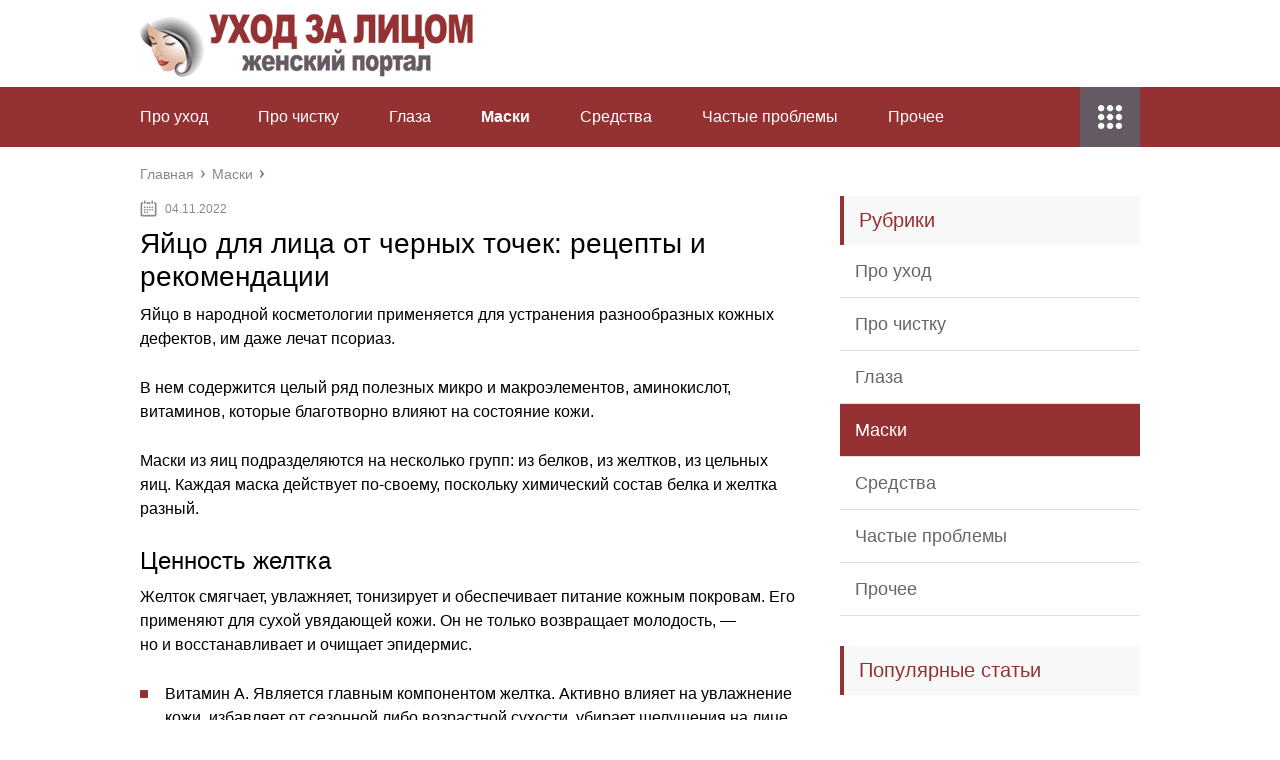

--- FILE ---
content_type: text/html;charset=UTF-8
request_url: https://pinup113-super.ru/maski/yajtso-dlya-litsa-ot-chernyh-tochek-retsepty-i-rekomendatsii.html
body_size: 39962
content:
<!DOCTYPE html>
<html lang="ru">
<head>
	<meta charset="utf-8">
	<meta name="viewport" content="width=device-width, initial-scale=1.0">
	
	<link href="https://pinup113-super.ru/wp-content/themes/marafon/style.css" rel="stylesheet">
	<!--[if lt IE 9]><script src="https://html5shiv.googlecode.com/svn/trunk/html5.js"></script><![endif]-->
	<!--[if lte IE 9]><script src="https://cdn.jsdelivr.net/placeholders/3.0.2/placeholders.min.js"></script><![endif]-->
	<!--[if gte IE 9]><style type="text/css">.gradient{filter: none;}</style><![endif]-->
	<title>Яйцо для лица от черных точек: рецепты и рекомендации - Уход за лицом</title>

<!-- This site is optimized with the Yoast SEO plugin v12.0 - https://yoast.com/wordpress/plugins/seo/ -->
<meta name="description" content="Яйцо в народной косметологии применяется для устранения разнообразных кожных дефектов, им даже лечат псориаз."/>
<link rel="canonical" href="https://pinup113-super.ru/maski/yajtso-dlya-litsa-ot-chernyh-tochek-retsepty-i-rekomendatsii.html" />
<meta property="og:locale" content="ru_RU" />
<meta property="og:type" content="article" />
<meta property="og:title" content="Яйцо для лица от черных точек: рецепты и рекомендации - Уход за лицом" />
<meta property="og:description" content="Яйцо в народной косметологии применяется для устранения разнообразных кожных дефектов, им даже лечат псориаз." />
<meta property="og:url" content="https://pinup113-super.ru/maski/yajtso-dlya-litsa-ot-chernyh-tochek-retsepty-i-rekomendatsii.html" />
<meta property="og:site_name" content="Уход за лицом" />
<meta property="article:section" content="Маски" />
<meta property="article:published_time" content="2019-11-04T11:30:30+00:00" />
<meta property="og:image" content="https://pinup113-super.ru/wp-content/uploads/2019/11/504fe6c45ca1e3c510c100476e89f466.jpg" />
<meta property="og:image:secure_url" content="https://pinup113-super.ru/wp-content/uploads/2019/11/504fe6c45ca1e3c510c100476e89f466.jpg" />
<meta property="og:image:width" content="415" />
<meta property="og:image:height" content="401" />
<meta name="twitter:card" content="summary" />
<meta name="twitter:description" content="Яйцо в народной косметологии применяется для устранения разнообразных кожных дефектов, им даже лечат псориаз." />
<meta name="twitter:title" content="Яйцо для лица от черных точек: рецепты и рекомендации - Уход за лицом" />
<meta name="twitter:image" content="https://pinup113-super.ru/wp-content/uploads/2019/11/504fe6c45ca1e3c510c100476e89f466.jpg" />
<script type='application/ld+json' class='yoast-schema-graph yoast-schema-graph--main'>{"@context":"https://schema.org","@graph":[{"@type":"WebSite","@id":"https://pinup113-super.ru/#website","url":"https://pinup113-super.ru/","name":"\u0423\u0445\u043e\u0434 \u0437\u0430 \u043b\u0438\u0446\u043e\u043c","potentialAction":{"@type":"SearchAction","target":"https://pinup113-super.ru/?s={search_term_string}","query-input":"required name=search_term_string"}},{"@type":"ImageObject","@id":"https://pinup113-super.ru/maski/yajtso-dlya-litsa-ot-chernyh-tochek-retsepty-i-rekomendatsii.html#primaryimage","url":"https://pinup113-super.ru/wp-content/uploads/2019/11/504fe6c45ca1e3c510c100476e89f466.jpg","width":415,"height":401},{"@type":"WebPage","@id":"https://pinup113-super.ru/maski/yajtso-dlya-litsa-ot-chernyh-tochek-retsepty-i-rekomendatsii.html#webpage","url":"https://pinup113-super.ru/maski/yajtso-dlya-litsa-ot-chernyh-tochek-retsepty-i-rekomendatsii.html","inLanguage":"ru-RU","name":"\u042f\u0439\u0446\u043e \u0434\u043b\u044f \u043b\u0438\u0446\u0430 \u043e\u0442 \u0447\u0435\u0440\u043d\u044b\u0445 \u0442\u043e\u0447\u0435\u043a: \u0440\u0435\u0446\u0435\u043f\u0442\u044b \u0438 \u0440\u0435\u043a\u043e\u043c\u0435\u043d\u0434\u0430\u0446\u0438\u0438 - \u0423\u0445\u043e\u0434 \u0437\u0430 \u043b\u0438\u0446\u043e\u043c","isPartOf":{"@id":"https://pinup113-super.ru/#website"},"primaryImageOfPage":{"@id":"https://pinup113-super.ru/maski/yajtso-dlya-litsa-ot-chernyh-tochek-retsepty-i-rekomendatsii.html#primaryimage"},"datePublished":"2019-11-04T11:30:30+00:00","dateModified":"2019-11-04T11:30:30+00:00","author":{"@id":"https://pinup113-super.ru/#/schema/person/5f2ee0e16ba36af5771d52e006a0c83f"},"description":"\u042f\u0439\u0446\u043e \u0432\u00a0\u043d\u0430\u0440\u043e\u0434\u043d\u043e\u0439 \u043a\u043e\u0441\u043c\u0435\u0442\u043e\u043b\u043e\u0433\u0438\u0438 \u043f\u0440\u0438\u043c\u0435\u043d\u044f\u0435\u0442\u0441\u044f \u0434\u043b\u044f \u0443\u0441\u0442\u0440\u0430\u043d\u0435\u043d\u0438\u044f \u0440\u0430\u0437\u043d\u043e\u043e\u0431\u0440\u0430\u0437\u043d\u044b\u0445 \u043a\u043e\u0436\u043d\u044b\u0445 \u0434\u0435\u0444\u0435\u043a\u0442\u043e\u0432, \u0438\u043c\u00a0\u0434\u0430\u0436\u0435 \u043b\u0435\u0447\u0430\u0442 \u043f\u0441\u043e\u0440\u0438\u0430\u0437."},{"@type":["Person"],"@id":"https://pinup113-super.ru/#/schema/person/5f2ee0e16ba36af5771d52e006a0c83f","name":"greenbich","image":{"@type":"ImageObject","@id":"https://pinup113-super.ru/#authorlogo","url":"https://secure.gravatar.com/avatar/baf52d6b05392bb377ffe74b8d5e5fe7?s=96&d=mm&r=g","caption":"greenbich"},"sameAs":[]}]}</script>
<!-- / Yoast SEO plugin. -->

<link rel='dns-prefetch' href='//s.w.org' />
		<script type="text/javascript">
			</script>
<link rel='stylesheet' id='wp-postratings-css'  href='https://pinup113-super.ru/wp-content/plugins/wp-postratings/css/postratings-css.css?ver=1.86.2' type='text/css' media='all' />

<script type='text/javascript' src='https://pinup113-super.ru/wp-includes/js/jquery/jquery-migrate.min.js?ver=1.4.1'></script>
<link rel="EditURI" type="application/rsd+xml" title="RSD" href="https://pinup113-super.ru/xmlrpc2.php?rsd" />
	
	<link rel="icon" href="/favicon.ico" type="image/x-icon">
	
			<script src="https://pinup113-super.ru/wp-content/themes/marafon/js/scripts.js"></script>
	<style>/*1*/.main-menu, .sidebar-menu > ul > li:hover > a, .sidebar-menu > ul > li:hover > span, .sidebar-menu > ul > li > span, .sidebar-menu > ul li.active > a, .slider .bx-pager-item .active, .slider .bx-pager-item a:hover, .slider-posts-wrap .bx-pager-item .active, .slider-posts-wrap .bx-pager-item a:hover, .footer-bottom, .single ul li:before, .single ol li ul li:after, .single ol li:before, .add-menu > ul > li > a:hover, .add-menu > ul > li > span:hover, .main-menu__list > li > ul > li > a:hover, .main-menu__list > li > ul > li > span:hover, .cat-children__item a:hover, .related__item-img .related__item-cat > a:hover, .main-menu__list > li > ul > li > span, .main-menu__list > li > ul > li.current-post-parent > a, .add-menu > ul > li.current-post-parent > a, .add-menu > ul > li > span, .sidebar-menu > ul > .current-post-parent > a, .sidebar-menu > ul > li .menu-arrow:before, .sidebar-menu > ul > li .menu-arrow:after, .commentlist .comment .reply a:hover{background: #943233;}.title, .single #toc_container .toc_title{color: #943233;border-left: 4px solid #943233;}.description{border-top: 4px solid #943233;}.description__title, .single .wp-caption-text, .more, a:hover{color: #943233;}.commentlist .comment, .add-menu > ul > li > a, .add-menu > ul > li > span, .main-menu__list > li > ul > li > a, .main-menu__list > li > ul > li > span{border-bottom: 1px solid #943233;}.more span{border-bottom: 1px dashed #943233;}.slider-posts-wrap .bx-prev:hover, .slider-posts-wrap .bx-next:hover{background-color: #943233;border: 1px solid #943233;}#up{border-bottom-color: #943233;}#up:before, .commentlist .comment .reply a{border: 1px solid #943233;}.respond-form .respond-form__button{background-color: #943233;}@media screen and (max-width: 1023px){.main-box{border-top: 50px solid #943233;}
		.m-nav{background: #943233;}.main-menu__list > li > ul > li > span{background: none;}.add-menu > ul > li > a, .add-menu > ul > li > span, .main-menu__list > li > ul > li > a, .main-menu__list > li > ul > li > span{border-bottom: 0;}.sidebar-menu > ul > li .menu-arrow:before, .sidebar-menu > ul > li .menu-arrow:after{background: #85ece7;}}/*2*/.add-menu__toggle{background: #635a63 url(https://pinup113-super.ru/wp-content/themes/marafon/images/add-ico.png) center no-repeat;}.add-menu > ul > li > a, .related__item-img .related__item-cat > a, .main-menu__list > li > ul > li > a{background: #635a63;}#up:hover{border-bottom-color: #635a63;}#up:hover:before{border: 1px solid #635a63;}a, .sidebar-menu > ul > li > ul > li > span, .sidebar-menu > ul > li > ul > li > a:hover, .sidebar-menu > ul > li > ul > li > span:hover, .sidebar-menu > ul > li > ul > li.current-post-parent > a, .footer-nav ul li a:hover{color: #635a63;}.respond-form .respond-form__button:hover{background-color: #635a63;}@media screen and (max-width: 1023px){.sidebar-menu > ul > li > a, .main-menu__list li > span, .main-menu__list li > a:hover, .main-menu__list li > span:hover, .main-menu__list li > ul, .main-menu__list > li.current-post-parent > a, .sidebar-menu > ul > li > span, .sidebar-menu > ul > .current-post-parent > a{background: #635a63;}.main-menu__list > li > ul > li > a:hover, .main-menu__list > li > ul > li > span:hover, .main-menu__list > li > ul > li.current-post-parent > a{background: none;}}/*3*/.post-info__cat a, .post-info__comment{background: #1e73be;}.post-info__comment:after{border-color: rgba(0, 0, 0, 0) #1e73be rgba(0, 0, 0, 0) rgba(0, 0, 0, 0);}/*<1023*/@media screen and (max-width: 1023px){.add-menu > ul > li > a, .sidebar-menu > ul > li > a{background-color: #943233;}.add-menu > ul > li > span, .add-menu > ul > li.current-post-parent > a, .sidebar-menu > ul > li > ul{background-color: #635a63;}}.single a, .commentlist .comment .reply a, .sidebar a{color: #b5b5b5;}.single a:hover, .commentlist .comment .reply a:hover, .sidebar a:hover{color: #606060;}.post-info .post-info__cat a:hover{background: ;}.posts__item .posts__item-title a:hover{color: ; border-bottom: 1px solid ;}</style>

</head>
<body>
	<div id="main">
		<div class="wrapper">
			<header class="header">
									<a href="https://pinup113-super.ru">
						<img src="https://pinup113-super.ru/wp-content/uploads/2019/10/logo.png " class="logo" alt="Уход за лицом">
					</a>
									<div class="m-nav">
						<!--noindex-->
	
	<!--/noindex-->
							<nav class="main-menu">
					    	<div class="main-menu__inner">
					    		<ul class="main-menu__list"><li id="menu-item-21106" class="menu-item menu-item-type-taxonomy menu-item-object-category menu-item-21106"><a href="https://pinup113-super.ru/pro-uhod">Про уход</a></li>
<li id="menu-item-21107" class="menu-item menu-item-type-taxonomy menu-item-object-category menu-item-21107"><a href="https://pinup113-super.ru/pro-chistku">Про чистку</a></li>
<li id="menu-item-21104" class="menu-item menu-item-type-taxonomy menu-item-object-category menu-item-21104"><a href="https://pinup113-super.ru/glaza">Глаза</a></li>
<li id="menu-item-21105" class="menu-item menu-item-type-taxonomy menu-item-object-category current-post-ancestor current-menu-parent current-post-parent menu-item-21105"><a href="https://pinup113-super.ru/maski">Маски</a></li>
<li id="menu-item-21109" class="menu-item menu-item-type-taxonomy menu-item-object-category menu-item-21109"><a href="https://pinup113-super.ru/sredstva">Средства</a></li>
<li id="menu-item-21110" class="menu-item menu-item-type-taxonomy menu-item-object-category menu-item-21110"><a href="https://pinup113-super.ru/chastye-problemy">Частые проблемы</a></li>
<li id="menu-item-21108" class="menu-item menu-item-type-taxonomy menu-item-object-category menu-item-21108"><a href="https://pinup113-super.ru/prochee">Прочее</a></li>
</ul><ul class="main-menu__list main-menu__list_m"><li class="menu-item menu-item-type-taxonomy menu-item-object-category menu-item-21106"><a href="https://pinup113-super.ru/pro-uhod">Про уход</a></li>
<li class="menu-item menu-item-type-taxonomy menu-item-object-category menu-item-21107"><a href="https://pinup113-super.ru/pro-chistku">Про чистку</a></li>
<li class="menu-item menu-item-type-taxonomy menu-item-object-category menu-item-21104"><a href="https://pinup113-super.ru/glaza">Глаза</a></li>
<li class="menu-item menu-item-type-taxonomy menu-item-object-category current-post-ancestor current-menu-parent current-post-parent menu-item-21105"><a href="https://pinup113-super.ru/maski">Маски</a></li>
<li class="menu-item menu-item-type-taxonomy menu-item-object-category menu-item-21109"><a href="https://pinup113-super.ru/sredstva">Средства</a></li>
<li class="menu-item menu-item-type-taxonomy menu-item-object-category menu-item-21110"><a href="https://pinup113-super.ru/chastye-problemy">Частые проблемы</a></li>
<li class="menu-item menu-item-type-taxonomy menu-item-object-category menu-item-21108"><a href="https://pinup113-super.ru/prochee">Прочее</a></li>
</ul><div class="add-menu"><div class="add-menu__toggle">add-toggle</div><ul><li class="menu-item menu-item-type-taxonomy menu-item-object-category menu-item-21106"><a href="https://pinup113-super.ru/pro-uhod">Про уход</a></li>
<li class="menu-item menu-item-type-taxonomy menu-item-object-category menu-item-21107"><a href="https://pinup113-super.ru/pro-chistku">Про чистку</a></li>
<li class="menu-item menu-item-type-taxonomy menu-item-object-category menu-item-21104"><a href="https://pinup113-super.ru/glaza">Глаза</a></li>
<li class="menu-item menu-item-type-taxonomy menu-item-object-category current-post-ancestor current-menu-parent current-post-parent menu-item-21105"><a href="https://pinup113-super.ru/maski">Маски</a></li>
<li class="menu-item menu-item-type-taxonomy menu-item-object-category menu-item-21109"><a href="https://pinup113-super.ru/sredstva">Средства</a></li>
<li class="menu-item menu-item-type-taxonomy menu-item-object-category menu-item-21110"><a href="https://pinup113-super.ru/chastye-problemy">Частые проблемы</a></li>
<li class="menu-item menu-item-type-taxonomy menu-item-object-category menu-item-21108"><a href="https://pinup113-super.ru/prochee">Прочее</a></li>
</ul></div>					    	</div>
						</nav>
										</div>
			</header>
			<div class="main-box">
												<ul class="breadcrumbs" itemscope itemtype="https://schema.org/BreadcrumbList">
					<li itemprop="itemListElement" itemscope itemtype="https://schema.org/ListItem"><a class="home" href="https://pinup113-super.ru" itemprop="item"><span itemprop="name">Главная</span></a></li>
										<li itemprop="itemListElement" itemscope itemtype="https://schema.org/ListItem"><a href="https://pinup113-super.ru/maski" itemprop="item"><span itemprop="name">Маски</span></a></li>
				</ul>
				
				
				
				
				<div class="content-wrapper">
	<main class="content">
							    			<time class="post-info__time post-info__time_single" datetime="2019-11-04">04.11.2022</time>
	    				    		<div class="article-wrap" itemscope itemtype="https://schema.org/Article">
						<article class="single">
															<h1 class="single__title" itemprop="headline">Яйцо для лица от черных точек: рецепты и рекомендации</h1>
															<div itemprop="articleBody">
								<p>Яйцо в народной косметологии применяется для устранения разнообразных кожных дефектов, им даже лечат псориаз.</p>
<p> В нем содержится целый ряд полезных микро и макроэлементов, аминокислот, витаминов, которые благотворно влияют на состояние кожи.</p>
<p> Маски из яиц подразделяются на несколько групп: из белков, из желтков, из цельных яиц. Каждая маска действует по-своему, поскольку химический состав белка и желтка разный.</p>
<h2>Ценность желтка</h2>
<p>Желток смягчает, увлажняет, тонизирует и обеспечивает питание кожным покровам. Его применяют для сухой увядающей кожи. Он не только возвращает молодость, — но и восстанавливает и очищает эпидермис.</p>
<ul>
<li>Витамин А. Является главным компонентом желтка. Активно влияет на увлажнение кожи, избавляет от сезонной либо возрастной сухости, убирает шелушения на лице.</li>
<li>Витамины группы В. Имеют противовоспалительные свойства, поэтому яичные маски на желтковой основе помогают в борьбе с угрями, черными точками и другими высыпаниями на коже.</li>
<li>Витамин D. Замедляет процесс старения, которое происходит на клеточном уровне. Предотвращает появление морщин, тем самым продлевая молодость кожных покровов.</li>
<li>Лецитин. Выполняет защитную функцию, повышая уровень сопротивления кожи внешним факторам. Защищает кожные покровы от влияния солнечных лучей, загрязненной окружающей среды, токсинов и химикатов и перепада температур.</li>
<li>Натрий. Способствует транспортировке питательных веществ в пункт назначения, помогает клеткам в усвоении полезных компонентов.</li>
<li>Железо. Нормализует кровообращение, обеспечивая коже необходимое кислородное питание, которое придает тонус и эластичность.</li>
<li>Кальций. Выравнивает текстуру проблемной кожи, разглаживает следы от акне.</li>
</ul>
<p></p>
<h3>Ценность белка</h3>
<p>Белок запускает процесс восстановления поврежденных участков кожи, способствует регенерации, благоприятно влияет на омоложение кожных покровов и контролирует вырабатывание подкожного жира. Яичные маски на белковой основе подходят для людей с жирной кожей, поскольку белок подсушивает кожу и стягивает поры.</p>
<ul>
<li>Углеводы и жиры. Придают коже сияние и защищают от внешних факторов.</li>
<li>Глюкоза. Положительно влияет на цвет кожных покровов. Удерживает влагу в клетках тканей, предотвращая обезвоживание.</li>
<li>Ферменты. Биокатализаторы усиливают эффект подсушивания. Благодаря энзимам кожа преображается и светится изнутри.</li>
<li>Витамины группы В. Помогают в борьбе с воспалительными процессами, успокаивают и лечат раздраженную кожу.</li>
</ul>
<p>Яичная маска с сахаром — натуральная и безопасная процедура по уходу за внешностью. Готовится она легко, а по эффективности иногда даже превосходит дорогую покупную косметику. Простой и результативной считается маска из яйца для лица против черных точек и прыщей, очищающая поры и эпидермис от токсинов.</p>
<p></p>
<h3>Причины появления черных точек</h3>
<p>Существует немало факторов, способствующих появлению комедонов и угрей. В основном проблемы с кожей возникают от неправильного образа жизни. Устранить кожные дефекты будет легче, если сразу выявить негативные факторы, которые вызвали образование комедонов.</p>
<ol>
<li>Косметологические средства. Некачественная или неправильно подобранная косметика может спровоцировать сбой в работе сальных желез. В результате поры закупориваются, появляются различные кожные дефекты.</li>
<li>Гормональный дисбаланс. Многие подростки страдают от ненавистных черных точек, но они исчезают, как только гормональный фон восстанавливается. Комедоны могут появляться у беременных женщин или при приеме гормональных препаратов.</li>
<li>Неправильное питание. Острая и тяжелая пища провоцирует образование черных точек. Отказ от вредной еды не только значительно снизит процесс закупоривания пор, но и в целом оздоровит организм.</li>
<li>Стрессы. Ученные доказали, что любые нервные переживания влияют на химический состав подкожного жира, в результате происходит закупорка пор. Необходимо нормализовать свое психоэмоциональное состояние, тогда избавиться от комедонов будет намного проще.</li>
<li>Вредные привычки. Спиртные напитки и курение провоцируют неправильную работу сальных желез, что способствует появлению кожных проблем.</li>
</ol>
<p>Иногда этот процесс связан с серьезными заболеваниями. Поэтому желательно посетить дерматолога и пройти полное обследование, это поможет исключить развитие возможных патологий. Если не убрать внутренние проблемы, то внешнее лечение не даст положительного результата.</p>
<p></p>
<h3>Правильное нанесение масок</h3>
<p>Одних чудотворных свойств яиц недостаточно, чтобы желтковая и белковая маска для лица от черных точек давала максимальный результат. К этой ответственной процедуре нужно грамотно подготовиться и учитывать все тонкости наложения составов.</p>
<ul>
<li>Очищение. Перед нанесением яичного состава обязательно очистите и обезжирьте кожу. Это поможет питательным веществам быстрее и глубже проникать в кожу.</li>
<li>Распаривание. Перед процедурой рекомендуется немного распарить кожу. Можно посидеть над чашкой с горячей водой или просто обернуть лицо теплым мокрым полотенцем.</li>
<li>Техника наложения. Состав нельзя втирать в кожу, он наносится легкими движениями на поверхность лица. Не наносите маску на зону вокруг губ и глаз, стягивающий эффект сушит и приводит к появлению морщин.</li>
<li>Тест на аллергию. Яйцо — сильный аллерген, поэтому предварительно проведите аллергический тест, нанеся немного средства на запястье. В белке содержится альбумин, который может спровоцировать сильнейшую аллергическую реакцию.</li>
<li>Спокойное состояние. После нанесения состава мышцы лица должны быть расслаблены. Исключите все эмоции и полежите спокойно.</li>
<li>Повторное нанесение. Яичный состав имеет свойство быстро высыхать на коже. Примерно через 7 минут на лице застывает тонкая корочка. Поэтому для лучшего эффекта можно кисточкой нанести второй слой, который усилит действие маски.</li>
<li>Время воздействия. Яичные составы нельзя держать больше 20 минут. Если кожу сильно стягивает, можно смыть состав раньше. Проводите процедуры рано утром или поздно вечером.</li>
<li>Меры предосторожности. Используйте только свежеприготовленный яичный состав. Маски всегда смываются теплой проточной водой, а для тонуса можно потом ополоснуть холодной. После процедуры наносится дневной крем. В течение двух часов нельзя пользоваться декоративной косметикой и выходить на улицу.</li>
</ul>
<p>Частота использования масок на яичной основе зависит от проблемы, которую вы хотите решить. Если маски применяются в лечебных целях, для устранения воспалительных высыпаний, то их нужно делать минимум три раза в неделю. Для профилактического ухода достаточно одного раза в неделю.</p>
<p></p>
<h3>Противопоказания</h3>
<p>Хотя ограничений по применению масок из яйца совсем немного, но о них нужно знать и помнить. Ведь здоровье намного важнее красоты.</p>
<ul>
<li>Расширенные сосуды (купероз).</li>
<li>Свежие рубцы.</li>
<li>Избыточный рост волос на лице (гирсутизм).</li>
<li>Кожные заболевания (папилломы, экзема, псориаз и др.).</li>
<li>Индивидуальная непереносимость.</li>
<li>Злокачественные или доброкачественные подкожные опухоли.</li>
</ul>
<h3>Рецепты яичных масок от черных точек</h3>
<p>Масок из куриного яйца много, но каждая из них решает определенную задачу. Поэтому не стоит каждый раз пользоваться новым составом. Яичная маска для лица от черных точек в домашних условиях должна применяться курсами из 10-15 процедур. Потом можно сменить состав, чтобы кожа отдохнула.</p>
<p></p>
<h3>Пленочная для матовости</h3>
<p>Отзывы женщин подтверждают, что особой популярностью и известностью пользуется маска для лица из яйца с использованием салфетки. Она мгновенно избавляет от черных точек, очищает забитые поры, придает коже матовость, выравнивает и улучшает цвет лица.</p>
<ol>
<li>Аккуратно отделите белок от яйца, тщательно взбейте.</li>
<li>Бумажные салфетки нарежьте на маленькие кусочки.</li>
<li>Нанесите белок кисточкой тонким слоем на лицо.</li>
<li>Приклейте сверху бумажные кусочки.</li>
<li>Подождите, пока маска полностью высохнет.</li>
<li>Резким движением (от подбородка) снимите маску.</li>
<li>Остатки удалите косметическим диском, смоченным соком лимона.</li>
</ol>
<p></p>
<h3>Сахарная для глубокого очищения</h3>
<p>Из-за большого содержания сахара маска становится липкой, благодаря этому загрязнения из пор полностью вытягиваются и устраняются комедоны. Но у этого состава есть важный нюанс, только правильное нанесение гарантирует глубокое очищение.</p>
<ol>
<li>Аккуратно отделите белок от яйца.</li>
<li>Добавьте ложку сахара и тщательно взбейте вилкой.</li>
<li>Разделите смесь на две части.</li>
<li>Нанесите первую часть и оставьте до полного высыхания.</li>
<li>Потом наложите второй слой.</li>
<li>Активно похлопывайте по лицу, пока не пропадет липкость.</li>
<li>Умойтесь теплой проточной водой.</li>
<li>Протрите лицо тоником, сужающим поры.</li>
</ol>
<p>Если кожа жирная, то состав можно наносить на все лицо. При сухой коже — только на проблемные зоны.</p>
<h3>Мыльная для сухой кожи</h3>
<p>Состав подходит для сухой проблемной кожи, так как за счет желтка очищение происходит более мягко. Лучше наносить только на проблемные участки.</p>
<ol>
<li>Приготовьте 10 г детского мыла.</li>
<li>Растворите его в 50 мл горячей воды.</li>
<li>Взбейте желток вместе со щепоткой соды.</li>
<li>Нанесите на кожу, оставьте на 10 минут.</li>
<li>Смойте проточной водой, смажьте лицо кремом.</li>
</ol>
<p></p>
<h3>Очищающая с овсянкой</h3>
<p>Овсяная мука давно славится своими очищающими свойствами, а в сочетании с белком получается двойной эффект. Можно наносить точечно или на все лицо.</p>
<ol>
<li>Взбейте один белок.</li>
<li>Добавьте в чайную ложку овсяной муки 1 г сухой борной кислоты.</li>
<li>Перемешайте все ингредиенты.</li>
<li>Нанесите тонким слоем, оставьте на 20 минут.</li>
</ol>
<h3>Лимонная для сужения пор</h3>
<p>Состав сужает поры и удаляет черные точки, рекомендуется для жирной и проблемной кожи.</p>
<ol>
<li>Выжмите столовую ложку сока лимона.</li>
<li>Взбейте его с одним белком.</li>
<li>Добавьте 20 капель сока алоэ.</li>
<li>Перемешайте ингредиенты.</li>
<li>Нанесите тонким слоем, оставьте на 20 минут.</li>
</ol>
<p></p>
<h3>Медовая от пигментации</h3>
<p>Состав убирает черные точки и осветляет лицо. Хорошо подходит при проблемной коже, чистит поры и придает коже матовость.</p>
<ol>
<li>В ложку меда добавьте десять капель лимонного сока.</li>
<li>Взбейте подготовленный желток.</li>
<li>Перемешайте все ингредиенты.</li>
<li>Нанесите состав тонким слоем, оставьте на 25 минут.</li>
<li>Смывать желательно отваром ромашки.</li>
</ol>
<p>Очищающие яичные маски бережно и деликатно удаляют черные точки и приводят в порядок проблемную кожу. В отличие от механической чистки маски из яйца не травмируют эпидермис и не оставляют некрасивых следов. Они полезны, доступны и не отнимают много времени. При этом поражают своей эффективностью и мгновенным действием.</p>
<p>Источник: <span class="hidden-link" data-link="https://woman365.ru/yaichnaya-maska-dlya-lica-ot-chernyh-tochek/">https://woman365.ru/yaichnaya-maska-dlya-lica-ot-chernyh-tochek/</span></p>
<h2>Маска из яйца для от черных точек в домашних условиях</h2>
<p>Черные точки – это проблема, с которой в своей жизни сталкивался каждый. Кого-то она затрагивает редко, а кто-то воюет постоянно, выискивая различные способы борьбы за чистую кожу.</p>
<p> Чёрные угревые точки, или комедоны, – это открытые поры, которые забиваются остатками отмерших клеток эпидермиса, частичками пыли, грязи, кожного сала. Лечат их различными методами. Одним из самых действенных и доступных способов является маска из яйца для лица от черных точек.</p>
<p> Готовится она легко в домашних условиях. Средство быстро останавливает воспалительный процесс и очищает поры от загрязнений.</p>
<h3>Как действуют яичные маски</h3>
<p>Яйцо содержит множество витаминов и микроэлементов. В составе белка:</p>
<ul>
<li>витамин В – успокаивает воспаление и раздражённую кожу;</li>
<li>лизоцим – очиститель пор.</li>
</ul>
<p>Своими бактерицидными свойствами яичный белок обязан альбумину. За счёт содержания витаминов А, РР, К, ненасыщенных жирных кислот, бета-каротина, аминокислот, ферментов он борется с избытком кожного сала.</p>
<p><iframe width="500" height="281" src="https://youtube.com/embed/dOhokHQn70w?feature=oembed" frameborder="0" allow="accelerometer; autoplay; encrypted-media; gyroscope; picture-in-picture" allowfullscreen></iframe></p>
<p>В желтке содержатся:</p>
<ul>
<li>ретинол – насыщает влагой;</li>
<li>лецитин – активизирует иммунитет;</li>
<li>витамин D – замедляет старение;</li>
<li>натрий, железо и кальций.</li>
</ul>
<p>Желток больше подходит для сухой кожи.</p>
<h3>Рецепты яичных масок от черных точек</h3>
<p>Способов приготовить маску против черных точек из яиц много. Но это не значит, что каждый раз нужно менять их содержание. Это только навредит коже. Любое средство должно использоваться курсом от 10 до 14 дней. Только после этого в состав можно добавлять другие ингредиенты.</p>
<h3>Сахарная</h3>
<p>Эта маска из белка для лица готовится с добавлением сахара. За счёт сахара средство становится липким. Это позволяет в прямом смысле вытягивать всю грязь, накопившуюся в порах.</p>
<p>Как приготовить и наносить:</p>
<ol>
<li>Яйцо разбейте так, чтобы белок был отдельно от желтка.</li>
<li>К белку добавьте большую ложку сахара с небольшой горкой.</li>
<li>Взбейте до густой консистенции.</li>
<li>Разделите смесь на 2 равные части.</li>
<li>Одну порцию нанесите на лицо.</li>
<li>Когда средство стянет кожу, приступайте к обработке лица второй частью. Наносить смесь нужно похлопывающими движениями.</li>
<li>Когда липкость пропадёт, умойте лицо тёплой водой или ромашковым отваром.</li>
<li>Нанесите сужающий поры тоник или лосьон.</li>
</ol>
<p>Состав используется при чрезмерной выработке кожного сала. При сухом типе кожи средство наносится только на очаг воспаления (Т-зона, щёки, лоб, подбородок).</p>
<h3>Мыльная</h3>
<p>Подходит для обработки пересушенной, шелушащейся кожи с чёрными угревыми точками. Обрабатываются только те участки, которые подверглись воспалительному процессу.</p>
<p>Как приготовить и наносить:</p>
<ol>
<li>Возьмите детское мыло и натрите его на тёрке с мелкими отверстиями. Достаточно 2 ст. л. для одной процедуры.</li>
<li>Возьмите стаканчик и влейте в него 50 мл горячей воды.</li>
<li>Растворите в жидкости мыло.</li>
<li>Разбейте яйцо, отделите белок от желтка.</li>
<li>Желток взбейте в крепкую пену, предварительно добавив щепотку пищевой соды.</li>
<li>Перемешайте мыльную воду и желток.</li>
<li>Нанесите тонким слоем и оставьте на 10-12 минут.</li>
<li>Смойте, воспользуйтесь питательным кремом.</li>
</ol>
<p>Добавлять в состав от чёрных некрасивых точек можно не только детское, но и хозяйственное, дегтярное мыло.</p>
<h3>С овсянкой</h3>
<p>Овсяная крупа известна своими успокаивающими и снимающими раздражение свойствами. А в сочетании с белком по чёрным образованиям и точкам будет нанесён двойной удар.</p>
<div style="clear:both; margin-top:0em; margin-bottom:1em;"><a href="https://pinup113-super.ru/maski/kak-ubrat-bryli-na-litse-ustranenie-v-salone-i-doma.html" target="_blank" rel="nofollow" class="u303e6688648fec7dc44dcbedf33eeaff"><!-- INLINE RELATED POSTS 1/3 //--><style> .u303e6688648fec7dc44dcbedf33eeaff { padding:0px; margin: 0; padding-top:1em!important; padding-bottom:1em!important; width:100%; display: block; font-weight:bold; background-color:#eaeaea; border:0!important; border-left:4px solid #000000!important; box-shadow: 0 1px 2px rgba(0, 0, 0, 0.17); -moz-box-shadow: 0 1px 2px rgba(0, 0, 0, 0.17); -o-box-shadow: 0 1px 2px rgba(0, 0, 0, 0.17); -webkit-box-shadow: 0 1px 2px rgba(0, 0, 0, 0.17); text-decoration:none; } .u303e6688648fec7dc44dcbedf33eeaff:active, .u303e6688648fec7dc44dcbedf33eeaff:hover { opacity: 1; transition: opacity 250ms; webkit-transition: opacity 250ms; text-decoration:none; } .u303e6688648fec7dc44dcbedf33eeaff { transition: background-color 250ms; webkit-transition: background-color 250ms; opacity: 1; transition: opacity 250ms; webkit-transition: opacity 250ms; } .u303e6688648fec7dc44dcbedf33eeaff .ctaText { font-weight:bold; color:#C0392B; text-decoration:none; font-size: 16px; } .u303e6688648fec7dc44dcbedf33eeaff .postTitle { color:#000000; text-decoration: underline!important; font-size: 16px; } .u303e6688648fec7dc44dcbedf33eeaff:hover .postTitle { text-decoration: underline!important; } </style><div style="padding-left:1em; padding-right:1em;"><span class="ctaText">Читайте также:</span>  <span class="postTitle">Как убрать брыли на лице: устранение в салоне и дома</span></div></a></div><p>Как приготовить и использовать:</p>
<ol>
<li>Белок куриного или перепелиного яйца взбейте до стойкой пены. Лучше брать тёплый продукт – так взбивание происходит быстрее.</li>
<li>Добавьте в жидкость 1 ч. л. овсяной крупы с горкой.</li>
<li>Для большего эффекта рекомендуется использовать 1 г борной кислоты (только сухой).</li>
<li>Смешайте, нанесите на лицо. Время действия – четверть часа.</li>
<li>Смойте, воспользуйтесь кремом с увлажняющим эффектом.</li>
</ol>
<p>Этот вариант маски от черных точек с яйцом идеально подходит людям с повышенной выработкой кожного сала.</p>
<h3>Лимонная</h3>
<p>Лимон и его сок рекомендуется не только при лечении простудных заболеваний для активизации защитных функций организма, но и для здоровья эпидермиса. При наличии чёрных комедонов и точек на теле и лице точек цитрус хорошо очищает поры и сужает их.</p>
<p>Благодаря маске из яйца можно добиться быстрого удаления черных точек, особенно на проблемной, жирной коже.</p>
<p>Готовится маска так:</p>
<ol>
<li>Возьмите половинку фрукта и отожмите сок удобным способом. Для одной процедуры понадобится столовая ложка сока лимона.</li>
<li>Белок влейте в мисочку, туда же добавьте сок. Взбейте до однородной консистенции.</li>
<li>Намажьте с помощью кисточки лицо. Время воздействия 10-15 минут.</li>
<li>Удалите тёплой водой.</li>
</ol>
<p>Эта маска с белком применяется при интенсивной работе сальных желез и больших очагах воспаления на лице и теле.</p>
<h3>С салфеткой</h3>
<p>Маска из яичного белка от черных точек действует как очистительные полоски. Средство быстро устраняет черные комедоны, оказывает очищающее, успокаивающее и увлажняющее действия.</p>
<p>Готовим маску с салфеткой так:</p>
<ol>
<li>Понадобится трёхслойная туалетная бумага или плотные салфетки (бумажные полотенца). Порежьте их на небольшие кусочки.</li>
<li>Белок взбейте и обработайте им лицо.</li>
<li>Пока он не застыл, приложите сверху нарезанную бумагу.</li>
<li>Состав должен воздействовать не более 40 минут.</li>
<li>Когда бумага застынет, резким движением удалите её.</li>
<li>Обязательно вымойте лицо под проточной водой и нанесите взбитый желток (на 10 минут).</li>
<li>Смойте, воспользуйтесь кремом или мягким тоником.</li>
</ol>
<p>Наносите средство 2-3 раза в неделю в течение месяца. Заметить положительный результат можно уже после первого применения.</p>
<h3>С косметической глиной</h3>
<p>Белковые маски от черных точек можно сочетать с косметической глиной. Приобретается продукт в аптеке по вполне доступной цене. Для лечения комедонов используют чёрную, красную, жёлтую, зелёную и голубую глину. Все они быстро снимают воспалительный процесс, очищают и сужают поры.</p>
<p><iframe width="500" height="281" src="https://youtube.com/embed/msYzmbaTgmg?feature=oembed" frameborder="0" allow="accelerometer; autoplay; encrypted-media; gyroscope; picture-in-picture" allowfullscreen></iframe></p>
<p>Как приготовить яичную маску с глиной:</p>
<ol>
<li>Возьмите 1 белок.</li>
<li>Добавьте к нему 2-3 ч. л. глины.</li>
<li>Перемешайте и нанесите на проблемные участки.</li>
<li>Подержите состав 12-15 минут.</li>
<li>Смойте.</li>
</ol>
<p>Средство подходит больше для обладательниц жирной кожи.</p>
<h3>Медовая</h3>
<p>Готовится средство из желтка. Оно не только убирает точки на лице, но и борется с пигментными пятнами, сухостью кожных покровов.</p>
<p>Обратите внимание на цвет желтка: чем он насыщеннее, тем больше активных веществ и микроэлементов содержит.</p>
<p>Использовать ее просто:</p>
<ol>
<li>Натуральный пчелиный мёд (1 ст. л.) положите в мисочку, добавьте туда же 1 ч. л. только что выжатого лимонного сока.</li>
<li>Хорошенько смешайте.</li>
<li>Туда же введите заранее взбитый желток и перемешайте.</li>
<li>Нанесите на лицо тонким слоем на четверть часа.</li>
</ol>
<p>Белковые маски от черных точек с применением меда деликатно ухаживают за эпидермисом, придают матовость и здоровый вид кожным покровам.</p>
<h3>С эфирными маслами</h3>
<p>Решить проблемы с кожей, усыпанной чёрными угревыми точками, поможет яичная маска с применением эфирных масел. Добавлять в лечебное средство можно такие эфиры:</p>
<ul>
<li>чайного дерева;</li>
<li>розмарина;</li>
<li>сандала;</li>
<li>шалфея;</li>
<li>иланг-иланга;</li>
<li>эвкалипта;</li>
<li>цитрусовых фруктов.</li>
</ul>
<p>Любое из масел в количестве 2-3 капель добавьте во взбитый белок. Нанесите состав на 15 минут и удалите тёплой водой. Если комедоны появились на сухой коже, то эфиры добавляются во взбитый желток.</p>
<h3>С мукой</h3>
<p>В яичную маску для лица от черных точек можно добавлять не только овсяные хлопья, но и муку на её основе. Приготовить её просто – измельчить овсянку в блендере или кофемолке.</p>
<p> Для одной процедуры понадобится 1 ч. л. муки. Добавьте её во взбитый белок и тщательно перемешайте.</p>
<p> Состав нанесите на лицо на 15 минут, затем удалите тёплой водой, а кожу обработайте кремом с увлажняющим действием.</p>
<h3>Из молока или кефира</h3>
<p>Хорошим увлажняющим, противовоспалительным и очищающим эффектом обладает маска из прокисшего молока. Продукт лучше брать домашний с высокой жирностью. Заменить его можно сливками, кефиром, сметаной или творогом.</p>
<p>Чтобы приготовить лечебный состав от чёрных и белых точек на лице, отварите 1 яйцо и отделите белок от желтка. Желток измельчите и смешайте с кисломолочным продуктом. Нанесите смесь на лицо и тело на 15 минут.</p>
<h3>С алоэ</h3>
<p>Алоэ – это растение, которое славится своими противовоспалительными, бактерицидными свойствами. Его часто используют для лечения чёрных на лице точек.</p>
<p>Способ применения:</p>
<ol>
<li>Промойте лист, снимите с него плёнку и мелко измельчите.</li>
<li>Добавьте к кашице 1 ч. л. свежего лимонного сока.</li>
<li>Белок взбейте до образования пенки.</li>
<li>Смешайте все продукты.</li>
<li>Разделите на 2 порции.</li>
<li>Второй слой нанесите после того, как подсохнет первый.</li>
<li>Смойте яичную маску от черных точек сразу после её застывания.</li>
</ol>
<p>После использования средства на лицо наносится взбитый желток.</p>
<h3>Как сделать, чтобы маска была эффективной</h3>
<p>Яйца для борьбы с точками (белыми или черным) очень эффективны. Однако положительного результата не будет, если неправильно походить к подготовке и самой процедуре нанесения.</p>
<p>Вот основные рекомендации, помогающие достигнуть максимального лечебного эффекта:</p>
<ol>
<li>Очищение и обезжиривание. Перед тем как обрабатывать лицо с точками, его следует обезжирить. Для этого можно использовать обычные салфетки, средство с яблочным уксусом и очищенной водой (2:3), лимонный сок. Для очищения лица подойдут скрабы, пилинги, лосьоны. Их использование поможет веществам, входящим в состав маски, глубже проникнуть в эпидермис и быстрее произвести терапевтический эффект.</li>
<li>Распаривание. Эта процедура также необходима для быстрого расширения пор и более глубокого проникновения полезных элементов в эпидермис. Для этого достаточно умыться горячей водой или подержать лицо над паром отвара ромашки, календулы, шалфея.</li>
<li>Процесс нанесения. Многие делают ошибку, втирая средство в лицо. В этом нет необходимости. Лучше накладывать состав тонким слоем. Так вероятность вызвать раздражение и поранить кожные покровы (особенно, если используются твёрдые элементы – сахар, соль) очень мала. Не рекомендуется обрабатывать лицо в зоне под глазами и вокруг губ, поскольку яичная маска сильно стягивает кожу, что может привести к образованию морщинок в этих областях.</li>
<li>Нежелательные реакции. Перед применением следует провести несложный тест на аллергические реакции. Для этого нанесите каплю средства на основание кисти с внутренней стороны. Если через 20-30 минут кожа станет красной и раздражённой, значит, состав не подходит для использования.</li>
<li>Для усиления эффекта. Чтобы повысить результативность средства на основе яйца, нужно после подсыхания первого слоя (примерно через 7 минут) нанести сверху второй.</li>
<li>Состояние покоя. В момент обработки нужно расслабить мышцы лица.</li>
<li>Время воздействия. Яичные составы не следует держать на коже больше четверти часа. Если ощущается сильное стягивание, состав нужно смыть раньше. Идеальное время для нанесения средства – перед сном или утром.</li>
</ol>
<p>Использовать нужно только свежеприготовленную маску, а смывать её тёплой проточной водой. Пользоваться косметическими средствами после удаления состава можно спустя 2 часа.</p>
<p>Помните, что наносить яичные составы нельзя при:</p>
<ul>
<li>куперозе;</li>
<li>наличии свежих ранок;</li>
<li>кожных образованиях злокачественного и доброкачественного происхождения.</li>
</ul>
<p>Составы на основе яиц при наличии черных некрасивых точек на лице очень полезны и результативны. Однако только приготовить их и быстро нанести на кожу мало – следует учитывать некоторые нюансы, которые помогут сделать процедуру более эффективной.</p>
<p></p>
<p>Источник: <span class="hidden-link" data-link="https://SkinPerfect.ru/komedony/maska-iz-yajtsa">https://SkinPerfect.ru/komedony/maska-iz-yajtsa</span></p>
<h2>Яичная маска для лица от черных точек с салфеткой: рецепт и эффективность</h2>
<p>Разобрав этот продукт на части, вы получите главные ингредиенты для домашней косметики с разнонаправленным действием. Если отделить белок, то из него получаются отличные смеси для жирной кожи.</p>
<p> Желток, в свою очередь, — помощник против сухости на лице. Есть еще и скорлупа, которая в измельченном виде очистит поры лучше многих покупных скрабов.</p>
<p> Но есть одна особенность, которая все составляющие яйца объединяет — это умение бороться с проблемами кожи.</p>
<h3>Косметические «полезности» в составе</h3>
<p>Тандем желтка и белка при попадании в домашние маски превращается в бескрайний источник пользы.</p>
<ul>
<li>Витамин А. Это первый элемент в борьбе с акне. Он дарит заживление, разглаживает увядающую кожу, устраняя полностью мелкие морщины.</li>
<li>Витамин В2. Отвечает за единство фактуры покрова эпидермиса.</li>
<li>Витамин В5. Участвует в белковом, жировом и углеводном обмене клеток. Доктор Роджер Вильямс, который впервые синтезировал пантотеновую кислоту, утверждал, что она способна продлить жизнь.</li>
<li>Витамин В12. Устраняет тусклость лица. Попадая на кожу, этот витамин способствует удержанию влаги в ней, защищая так от преждевременного угасания.</li>
<li>Витамин D. Повышает упругость кожного покрова, стимулирует клетки вырабатывать коллаген, который противостоит морщинам. Более того, этот элемент подавляет воспалительные процессы, связанные с угревой сыпью.</li>
<li>Витамин Н. Защищает от вредного влияния окружающей среды. Борется с дерматитом и сдерживает образование излишней сухости кожи.</li>
<li>Витамин РР. Сохраняет лицо гладким, ровным, усиливая кровоснабжение. Является активным участником в синтезировании коллагена и эластина.</li>
<li>Железо. Обеспечивает ткани организма кислородом.</li>
<li>Йод. Усиливает кровоток, избавляет от высыпаний на лице, заживляет, способствует регенерации клеток.</li>
<li>Селен. Удаляет избыток свободных радикалов, которые приносят коже лишь старость, поэтому данный микроэлемент — это хранитель юности.</li>
</ul>
<p></p>
<h3>Яичная маска от черных точек: 8 нюансов применения</h3>
<p>Прежде чем начнете создавать свой косметический шедевр, подготовьте все для безопасного и действенного сеанса избавления от черных точек. Нужно учитывать восемь рекомендаций.</p>
<ol>
<li>Разделение частей. При выборе рецепта обращайте внимание на основу, из которой сделана маска: косметологи советуют не включать цельное яйцо в качестве ингредиента. Разделение на две составляющие считается более правильным, так как эти компоненты направлены на решение разных проблем лица.</li>
<li>Очищение. Перед любым косметическим сеансом кожа должна быть чистая. Для этого достаточно умыться водой или использовать специальное молочко либо гель.</li>
<li>Открытие пор. Чтобы процесс очищения был глубоким и действенным, подготовьте поры. Для этого распарьте лицо, подержав его над горячим отваром из трав.</li>
<li>Консистенция. Помните, что яичная маска довольно жидкая, поэтому либо примите горизонтальное положение, либо используйте марлевую салфетку.</li>
<li>Противопоказания. Если у вас есть аллергия на альбумин, расширены сосуды, не зажили воспаления и раны на лице, то откажитесь от данной процедуры.</li>
<li>Без смеха. Из-за того, что яйцо обладает стягивающим эффектом, не стоит разговаривать и смеяться с нанесенной маской. Это может растянуть кожу, и вы получите обратный желаемому результат.</li>
<li>Время. Оптимальное время воздействия маски на лицо — 20 минут.</li>
<li>Использование косметики. После процедуры с яичной смесью не рекомендуют накладывать косметические средства в течение двух часов.</li>
</ol>
<p>Благодаря тому, что желток содержит 50% суточной нормы лецитина, он не только увлажняет кожу, но и приводит ее в тонус. Маски с основой из желтка устраняют несовершенства сухого лица, регулируют водный баланс клеток эпидермиса, восстанавливая его защитные свойства.</p>
<div style="clear:both; margin-top:0em; margin-bottom:1em;"><a href="https://pinup113-super.ru/maski/soda-dlya-litsa-kak-sredstvo-borby-s-pigmentnymi-pyatnami.html" target="_blank" rel="nofollow" class="u1ec34ce84840c40bef78272e19aaa5eb"><!-- INLINE RELATED POSTS 2/3 //--><style> .u1ec34ce84840c40bef78272e19aaa5eb { padding:0px; margin: 0; padding-top:1em!important; padding-bottom:1em!important; width:100%; display: block; font-weight:bold; background-color:#eaeaea; border:0!important; border-left:4px solid #000000!important; box-shadow: 0 1px 2px rgba(0, 0, 0, 0.17); -moz-box-shadow: 0 1px 2px rgba(0, 0, 0, 0.17); -o-box-shadow: 0 1px 2px rgba(0, 0, 0, 0.17); -webkit-box-shadow: 0 1px 2px rgba(0, 0, 0, 0.17); text-decoration:none; } .u1ec34ce84840c40bef78272e19aaa5eb:active, .u1ec34ce84840c40bef78272e19aaa5eb:hover { opacity: 1; transition: opacity 250ms; webkit-transition: opacity 250ms; text-decoration:none; } .u1ec34ce84840c40bef78272e19aaa5eb { transition: background-color 250ms; webkit-transition: background-color 250ms; opacity: 1; transition: opacity 250ms; webkit-transition: opacity 250ms; } .u1ec34ce84840c40bef78272e19aaa5eb .ctaText { font-weight:bold; color:#C0392B; text-decoration:none; font-size: 16px; } .u1ec34ce84840c40bef78272e19aaa5eb .postTitle { color:#000000; text-decoration: underline!important; font-size: 16px; } .u1ec34ce84840c40bef78272e19aaa5eb:hover .postTitle { text-decoration: underline!important; } </style><div style="padding-left:1em; padding-right:1em;"><span class="ctaText">Читайте также:</span>  <span class="postTitle">Сода для лица как средство борьбы с пигментными пятнами</span></div></a></div><p>Обратите внимание на цвет желтка: чем он насыщеннее, тем больше активных веществ и микроэлементов содержит.</p>
<ol>
<li>Возьмите основу и добавьте по столовой ложке мед и оливкового масла. Последнее с легкостью можно заменить на кунжутное, миндальное или из виноградной косточки.</li>
<li>Смешайте все до однородности.</li>
<li>Так как масса получится весьма жидкой, возьмите бумажное или хлопковое полотенце, хорошо смочите в подготовленной смеси и наложите на лицо.</li>
<li>Длительность процедуры — 25 минут. Хотя вы можете сократить и до 20, если почувствуете сильное стягивание кожи.</li>
</ol>
<ol>
<li>Купите в аптеке розовую глину, ее потребуется 20 г.</li>
<li>Соедините с желтком.</li>
<li>Нанесите смесь и дождитесь, пока она затвердеет.</li>
<li>Аккуратно смочите лицо теплой водой, не сдирая маску.</li>
<li>Когда корочка размокнет, умойтесь. Следите за тем, чтобы ваши действия не растягивали кожу.</li>
</ol>
<ol>
<li>Для разведения одного желтка нужна столовая ложка с горкой смолотых овсяных хлопьев.</li>
<li>Перемешав, нанесите на лицо.</li>
<li>Маска застынет на коже в течение 20 минут.</li>
<li>Сначала размочите образовавшуюся корку, потом мягкой губкой оботрите лицо.</li>
</ol>
<ol>
<li>Сырой картофель натрите на мелкой терке.</li>
<li>На один желток приходится большая ложка подготовленного пюре.</li>
<li>Добавьте три капли эфирного масла ванили.</li>
<li>Требуемое маске время — 25 минут.</li>
</ol>
<p>Когда яичная маска для лица от черных точек в домашних условиях проведена, усильте ее эффект с помощью кокосового масла. Смажьте им кожу. Оно пропитает глубоко слои эпидермиса, подарит бархатистость и снимет ощущение сухости. Дайте ему пять минут, чтобы впитаться, затем остатки блеска просто сотрите ватным диском или салфеткой.</p>
<p>Эта часть яйца также способна на многое. Белок помогает устранить зловредные черные точки, при этом подсушив кожу. Благодаря своему составу, он обладает стягивающим эффектом, даря матовость лицу, сужает поры, снимая лишний блеск. А также:</p>
<ul>
<li>оказывает антибактериальное действие;</li>
<li>отбеливает;</li>
<li>устраняет покраснение, оставшееся от прыщей;</li>
<li>восстанавливает тонус кожи.</li>
</ul>
<p>Белковая маска для лица от черных точек будет легче наноситься, если ее основу предварительно взбить блендером до пены.</p>
<ol>
<li>Возьмите основу из белка.</li>
<li>Добавьте две маленькие ложки лимонного сока.</li>
<li>Воспользуйтесь косметологической кистью для нанесения маски.</li>
<li>Оставьте на лице смесь, которая за 20 минут превратится в пленку.</li>
<li>Аккуратно, без сильного растяжения умойтесь.</li>
</ol>
<ol>
<li>Как всегда, потребуется основной ингредиент.</li>
<li>Добавьте к нему оливковое масло в количестве двух маленьких ложек.</li>
<li>Смелите геркулес, присоедините к смеси большую ложку полученной муки.</li>
<li>Завершите подготовку, вмешав чайную ложку меда.</li>
<li>Однородную кашицу нанесите на лицо и выждите 20 минут.</li>
</ol>
<p>Этот рецепт направлен не только на очищение кожного покрова, но и, благодаря множеству полезных компонентов, дарит гладкость лица, устраняя мелкие морщины.</p>
<ol>
<li>Вспененный белок разбавьте маленькой ложкой сока алоэ.</li>
<li>Процесс очищения займет 15 минут.</li>
</ol>
<p>Смесь из всего двух ингредиентов снимет раздражение, очистит лицо, стянет поры, подарит свежесть и здоровое сияние коже.</p>
<ol>
<li>Большую ложку сахара смешайте с белком.</li>
<li>Подготовка не требует усилий, но процесс нанесения состоит из двух ступеней.</li>
<li>Первый слой просто оставляете на лице до высыхания.</li>
<li>Когда второй слой нанесли, сделайте массажные похлопывания кончиками пальцев. Это нужно успеть до того, как смесь высохнет.</li>
<li>После образования пленки, умойтесь теплой водой.</li>
</ol>
<p>Главное — избегать области вокруг глаз, так как при высыхании белковой массы кожа сильно подтягивается, поэтому если вы неаккуратно нанесете смесь и слишком грубо ее снимите, то могут появиться так называемые «гусиные лапки».</p>
<ol>
<li>Отделите белок и взбейте его до пенообразного состояния.</li>
<li>Нанесите кистью на лицо, оставив чистой область вокруг глаз.</li>
<li>Возьмите бумажную салфетку и кусочками накладывайте поверх белкового слоя.</li>
<li>Далее, снова наносите взбитую смесь. Да, именно на бумагу.</li>
<li>Ждите, пока все высохнет.</li>
<li>Снимать пленку необходимо снизу вверх без резких движений.</li>
<li>Вы увидите, как маска из яйца и салфетки вытянет все грязевые точки, которые для лица были раздражающим фактором.</li>
</ol>
<p>Целое яйцо редко используется в рецептах домашней косметики, но для комбинированной кожи — это выход. Помимо чистки, лицо получит настроенный водный баланс клеток, снятие усталости и сального блеска.</p>
<h3>Простой вариант</h3>
<ol>
<li>Взбейте яйцо.</li>
<li>Нанесите его на лицо и ждите 20 минут.</li>
</ol>
<p>В зависимости от склонностей вашей кожи, вы можете дополнять этот рецепт. Если необходимо добавить питание клеток, то присоедините две чайные ложки растительного масла хорошего качества. Если доминирует жирность на участках лица, то потребуется такой же объем сырого картофеля.</p>
<p>Маска из яйца для лица против черных точек может готовиться с разной основой. Если вы покупаете перепелиные яйца, то это удачное вложение: в этих маленьких пятнистых продуктах вдвое больше полезных веществ для вашей кожи. Но и с куриными яйцами эффект получается достойный, как видно из отзывов.</p>
<p></p>
<h3>Отзывы: «Все неприятности остались на бумаге»</h3>
<p>Мне очень понравилась маска с яичным белком и салфеткой. Воспользовалась тем, что все это у меня есть прямо вот рядышком. И таки сделала. Рассказываю: отрывать было трудновато, но не больно. Всякая неприятственная кака оставалась прямо на бумаге — класс! На лице она и не нужна!!! Кожа после всего — чистенькая, мягонькая, прямо вот слышно, как дышит.</p>
<p>Катёна, //www.milosskaya.ru/krasota/278-maska-dlya-lica-s-yaichnym-belkom-luchshie-recepty-dlya-siyayuschey-kozhi.html</p>
<p>Эта маска — находка для меня. Действует она по принципу очищающих полосок. Очищает от черных точек и сальных пробок. Все ваши черные точки с носа останутся на салфетке. Выравнивает цвет лица, убирает покраснения, делает кожу мягкой.</p>
<div class="warning">
<p>Violetty, //irecommend.ru/content/yaichnaya-maska-plenka-otlichnaya-alternativa-ochishchayushchim-poloskam-foto-poetapno</p>
</div>
<p>Да. очищает на ура. Но сначала лучше жировики все мелкие убрать при помощи клейкой полоски для носа. Тогда вообще красотень. На распаренное лицо наносить.</p>
<p>Джамиля, https://babyblog.ru/community/post/krasota/1709142</p>
<p>Я хоть и не женщина, но решил попробовать маску для лица от черных точек. Выбрал самый простой рецепт под номером три, где нужно яичный белок и сахар.</p>
<p> Попробовал нанести маску три раза, не скажу, что точки все прошли, но мне кажется их стало действительно меньше. Решил понаблюдать, что получится если я буду наносить эту маску хотя бы месяц.</p>
<p> Маска не дорогая получилось и проста в применении. Жду результатов.</p>
<blockquote>
<p>Александр Александрович, //soinpeau.ru/maski/dlya-lica/ot-chernyx-tochek/yaichnaya.html</p>
</blockquote>
<p>Источник: <span class="hidden-link" data-link="https://womanwin.ru/krasota/lico/yaichnaya-maska-ot-chernyh-tochek/">https://womanwin.ru/krasota/lico/yaichnaya-maska-ot-chernyh-tochek/</span></p>
<h2>Яичные маски для лица от черных точек, прыщей, морщин в домашних условиях</h2>
<p> </p>
<p>Маски для ухода за кожей</p>
<p>05.08.2018</p>
<p>   7.4 тыс.</p>
<p>   5 тыс.</p>
<p>   8 мин.</p>
<p>Яйца являются не только питательным продуктом, богатым полезными веществами, но и отличным компонентом для различных масок.</p>
<p> Их можно использовать как в качестве самостоятельного средства, так и вкупе с другими продуктами: медом, сметаной, эфирными маслами, овощами и фруктами.</p>
<p> Куриное яйцо способно заменить дорогие косметические процедуры и стать полезным домашним помощником в борьбе с увядающей, проблемной, жирной и сухой кожей.</p>
<p>Куриное яйцо на каждый тип кожи влияет по-разному:</p>
<ul>
<li><strong>Сухая кожа. </strong> Желток, богатый большим количеством питательных веществ, быстро снимет чувство стянутости. Он увлажнит глубокие слои кожи, а также поспособствует устранению шелушения.</li>
<li><strong>Жирная и проблемная кожа. </strong> Аминокислоты, входящие в состав белка, нормализуют обменные процессы в клетках, благодаря чему происходит постепенное уменьшение выделения кожного сала, а значит, и количества прыщей, и черных точек.</li>
<li><strong>Комбинированная. </strong> На область Т (нос &#8212; коже вокруг глаз &#8212; лоб) следует наносить маски из яичного белка, а на щеки и виски — из желтка.</li>
<li><strong>Кожа, подверженная возрастным изменениям, тусклости, усталости. </strong> Желток поспособствует насыщению кожи питательными веществами. Коллаген, входящий в состав белка, в короткие сроки вернет коже былую упругость и здоровый вид.</li>
</ul>
<p>Как и у любой другой косметической процедуры, у яичных масок имеется ряд противопоказаний:</p>
<ul>
<li>опухоли на лице;</li>
<li>раны различного происхождения;</li>
<li>открытые воспаления;</li>
<li>расширенные сосуды.</li>
</ul>
<p>В состав продукта входит альбумин, который способен вызвать аллергическую реакцию на коже. Чаще всего это происходит от употребления яиц в пищу. Однако были зафиксированы случаи возникновения нежелательных последствий после использования маски.</p>
<p>Каждая маска требует соблюдения определенных правил:</p>
<ul>
<li>Чтобы полезные компоненты маски смогли проникнуть в эпидермис, перед ее нанесением необходимо тщательно очистить лицо и зону декольте.</li>
<li>Лицо рекомендуется немного распарить. Это можно сделать над тазиком с горячей водой и ромашкой или с помощью мокрого горячего полотенца, которым нужно обернуть лицо.</li>
<li>Накладывать маски можно только по косметическим линиям.</li>
<li>Перед нанесением яйца следует взбить венчиком.</li>
<li>Помимо куриных яиц можно использовать и перепелиные.</li>
<li>Использовать следует только свежеприготовленные маски.</li>
<li>Смывать маску необходимо теплой водой, если другой вариант не предусмотрен рецептом.</li>
<li>Яичные маски и другие, образующие на коже пленку, не следует держать на коже больше 20 минут.</li>
<li>Лучшее время для косметических процедур — ранее утро или поздний вечер.</li>
<li>После процедуры не следует пользоваться косметическими средствами в течение двух часов.</li>
</ul>
<p>Правильно наносить маску следует по нижеследующей схеме, вдоль массажных линий:</p>
<p> </p>
<p>Маски из яйца могут заменить дорогостоящие косметические процедуры в салонах красоты.</p>
<p>Выбрав маску, подходящую под тип кожи, можно значительно улучшить состояние эпидермиса.</p>
<p>Избавить от шелушения и чувства стянутости в домашних условиях помогут следующие маски:</p>
<table>
<tr>
<td><strong>Маска</strong></td>
<td><strong>Ингредиенты</strong></td>
<td><strong>Приготовление</strong></td>
</tr>
<tr>
<td>Медово-яичная</td>
<td>
<ul>
<li>цветочный мед &#8212; 1 ч. л.;</li>
<li>желток;</li>
<li>оливковое масло &#8212; 1 ч. л.</li>
</ul>
</td>
<td>
<ol>
<li>1. Масло и мед подогреть на водяной бане отдельно друг от друга.</li>
<li>2. Смешать подогретые ингредиенты со взбитым желтком.</li>
<li>3. Оставить на лице на 15 минут</li>
</ol>
</td>
</tr>
<tr>
<td>Фруктово-яичная</td>
<td>
<ul>
<li>Банан / клубника / апельсин;</li>
<li>желток</li>
</ul>
</td>
<td>
<ol>
<li>1. Выбранные фрукт измельчить в кашицу.</li>
<li>2. Смешать со взбитым желтком.</li>
<li>3. Нанести на полчаса</li>
</ol>
</td>
</tr>
<tr>
<td>Витаминная</td>
<td>
<ul>
<li>Масляный раствор витамина Е;</li>
<li>яйцо;</li>
<li>кокосовое масло</li>
</ul>
</td>
<td>
<ol>
<li>1. Ингредиенты смешать.</li>
<li>2. Нанести на лицо и зону декольте на полчаса</li>
</ol>
</td>
</tr>
<tr>
<td>Алоэ-яичная</td>
<td>
<ul>
<li>сок алоэ &#8212; 1 ч. л.;</li>
<li>желток;</li>
<li>оливковое масло &#8212; 2 капли</li>
</ul>
</td>
<td>
<ol>
<li>1. Смешать продукты до однородной массы.</li>
<li>2. Нанести на распаренное лицо на полчаса</li>
</ol>
</td>
</tr>
<tr>
<td>Сливочно-яичная</td>
<td>
<ul>
<li>сливочное масло &#8212; 2 ч. л.;</li>
<li>желток;</li>
<li>натуральный мед &#8212; 1 ч. л.</li>
</ul>
</td>
<td>
<ol>
<li>1. Сливочное масло разогреть на водяной бане.</li>
<li>2. Смешать с оставшимися продуктами.</li>
<li>3. Наносить круговыми движениями в течение 3 минут.</li>
<li>4. Оставить на коже до полного высыхания</li>
</ol>
</td>
</tr>
</table>
<p>Рецепты приготовления масок для жирной и комбинированной кожи:</p>
<table>
<tr>
<td><strong>Маска</strong></td>
<td><strong>Ингредиенты</strong></td>
<td><strong>Приготовление</strong></td>
</tr>
<tr>
<td>С солью</td>
<td>
<ul>
<li>Яйцо;</li>
<li>1/2 ч. л . поваренной соли</li>
</ul>
</td>
<td>
<ol>
<li>1. Измельчить соль.</li>
<li>2. Яйцо взбить до белой пенки.</li>
<li>3. Смешать ингредиенты.</li>
<li>3. Нанести на полчаса</li>
</ol>
</td>
</tr>
<tr>
<td>Питательный скраб</td>
<td>
<ul>
<li>Яйцо;</li>
<li>1 ч. л. морской соли;</li>
<li>1 ст. л. жирной сметаны</li>
</ul>
</td>
<td>
<ol>
<li>1. Добавить соль к взбитому яйцу.</li>
<li>2. Дополнить смесь сметаной.</li>
<li>3. Нанести на лицо 1/4 часть маски.</li>
<li>4. После высыхания нанести 2 часть.</li>
<li>5. Повторить с другими частями.</li>
<li>6. Оставить последний слой высыхать в течение 10 минут</li>
</ol>
</td>
</tr>
<tr>
<td>С творогом</td>
<td>
<ol>
<li>1. Творог перетереть вилкой или через сито.</li>
<li>2. Смешать с белком.</li>
<li>3. Нанести и держать на коже не более 40 минут.</li>
<li>4. Повторять через каждые 2 дня</li>
</ol>
</td>
</tr>
<tr>
<td>С майонезом</td>
<td>
<ul>
<li>Майонез на основе лимонного сока;</li>
<li>белок</li>
</ul>
</td>
<td>
<ol>
<li>1. Майонез подогреть на водяной бане до комнатной температуры.</li>
<li>2. Взбить с белком.</li>
<li>3. Нанести толстым слоем на распаренное лицо на 15 минут</li>
</ol>
</td>
</tr>
<tr>
<td>С лимоном</td>
<td>
<ul>
<li>Белок;</li>
<li>мякоть и сок лимона &#8212; 1 ст. л.;</li>
<li>мякоть алоэ &#8212; 2 ч. л.</li>
</ul>
</td>
<td>
<ol>
<li>1. Белок взбить до пены.</li>
<li>1. Смешать продукты до однородной массы.</li>
<li>3. Нанести на полчаса.</li>
<li>4. Повторять три раза в неделю</li>
</ol>
</td>
</tr>
<tr>
<td>С коньяком</td>
<td>
<ul>
<li>1 ч. л. коньяка;</li>
<li>2 ст. л. огуречного сока;</li>
<li>белок</li>
</ul>
</td>
<td>
<ol>
<li>1. Взбить продукты до белой пенки.</li>
<li>2. Оставить на лице до полного высыхания</li>
<li>3. Повторять однократно в неделю</li>
</ol>
</td>
</tr>
<tr>
<td>С кефиром</td>
<td>
<ul>
<li>Жирный кефир &#8212; 2 ст. л.;</li>
<li>белок;</li>
<li>пару капель лимонного сока</li>
</ul>
</td>
<td>
<ol>
<li>1. Смешать продукты.</li>
<li>2. Протирать лицо смесью через каждые 15 минут в течение часа</li>
</ol>
</td>
</tr>
</table>
<div style="clear:both; margin-top:0em; margin-bottom:1em;"><a href="https://pinup113-super.ru/maski/kak-otbelit-litso-v-domashnih-usloviyah-bystro-retsepty-masok.html" target="_blank" rel="nofollow" class="u50523cbe6caca9612f51eef23049e28c"><!-- INLINE RELATED POSTS 3/3 //--><style> .u50523cbe6caca9612f51eef23049e28c { padding:0px; margin: 0; padding-top:1em!important; padding-bottom:1em!important; width:100%; display: block; font-weight:bold; background-color:#eaeaea; border:0!important; border-left:4px solid #000000!important; box-shadow: 0 1px 2px rgba(0, 0, 0, 0.17); -moz-box-shadow: 0 1px 2px rgba(0, 0, 0, 0.17); -o-box-shadow: 0 1px 2px rgba(0, 0, 0, 0.17); -webkit-box-shadow: 0 1px 2px rgba(0, 0, 0, 0.17); text-decoration:none; } .u50523cbe6caca9612f51eef23049e28c:active, .u50523cbe6caca9612f51eef23049e28c:hover { opacity: 1; transition: opacity 250ms; webkit-transition: opacity 250ms; text-decoration:none; } .u50523cbe6caca9612f51eef23049e28c { transition: background-color 250ms; webkit-transition: background-color 250ms; opacity: 1; transition: opacity 250ms; webkit-transition: opacity 250ms; } .u50523cbe6caca9612f51eef23049e28c .ctaText { font-weight:bold; color:#C0392B; text-decoration:none; font-size: 16px; } .u50523cbe6caca9612f51eef23049e28c .postTitle { color:#000000; text-decoration: underline!important; font-size: 16px; } .u50523cbe6caca9612f51eef23049e28c:hover .postTitle { text-decoration: underline!important; } </style><div style="padding-left:1em; padding-right:1em;"><span class="ctaText">Читайте также:</span>  <span class="postTitle">Как отбелить лицо в домашних условиях быстро: рецепты масок</span></div></a></div><p>Справиться с несовершенствами проблемной кожи смогут такие маски:</p>
<table>
<tr>
<td><strong>Маска</strong></td>
<td><strong>Ингредиенты</strong></td>
<td><strong>Приготовление</strong></td>
</tr>
<tr>
<td>С косметической глиной</td>
<td>
<ul>
<li>Отвар ромашки;</li>
<li>глина, подходящая типу кожи;</li>
<li>белок</li>
</ul>
</td>
<td>
<ol>
<li>1. Растворить глину в отваре ромашки.</li>
<li>2. Смешать со взбитым до пены белком.</li>
<li>3. Нанести на лицо.</li>
<li>4. После полного высыхания смыть прохладной водой.</li>
</ol>
<p><strong>При применении голубой глины смывать маску следует при помощи мокрого махрового полотенца или салфетки </strong></td>
</tr>
<tr>
<td>С лимоном</td>
<td>
<ol>
<li>1. Ингредиенты совместно взбить.</li>
<li>2. Наносить на лицо слоями (достаточно 3-4).</li>
<li>3. Применять 2 раза в неделю</li>
</ol>
</td>
</tr>
<tr>
<td>С использованием салфетки</td>
<td>
<ol>
<li>1. Яйцо взбить.</li>
<li>2. Полотенце разделить на 2 части и обмакнуть в яичную смесь.</li>
<li>3. Нанести на лицо.</li>
<li>4. После высыхания маски, т. е. когда салфетка станет твердой, снять с кожи резким движением</li>
</ol>
</td>
</tr>
<tr>
<td>С овсяными хлопьями</td>
<td>
<ul>
<li>2 ст. л. овсянки;</li>
<li>белок;</li>
<li>персиковое масло &#8212; 5 капель</li>
</ul>
</td>
<td>
<ol>
<li>1. Овсянку перемолоть в муку.</li>
<li>1. Белок взбить до пены.</li>
<li>3. Смешать ингредиенты и добавить к ним масло.</li>
<li>4. Оставить на лице на 25 минут</li>
</ol>
</td>
</tr>
</table>
<p>Вернуть коже молодость и здоровый цвет помогут домашние косметические процедуры с яйцом:</p>
<table>
<tr>
<td><strong>Маска</strong></td>
<td><strong>Ингредиенты</strong></td>
<td><strong>Приготовление</strong></td>
</tr>
<tr>
<td>С картофелем</td>
<td>
<ul>
<li>Картофель средний;</li>
<li>яйцо;</li>
<li>питательный крем</li>
</ul>
</td>
<td>
<ol>
<li>1. Крем нанести на лицо.</li>
<li>2. Картофель натереть на мелкой терке и смешать с яйцом.</li>
<li>3. Смесь взбить и нанести на кожу на 25 минут</li>
</ol>
</td>
</tr>
<tr>
<td>С глиной</td>
<td>
<ul>
<li>Яйцо;</li>
<li>белая глина &#8212; 2 ч. л.;</li>
<li>кокосовое масло &#8212; 1 ч. л .</li>
</ul>
</td>
<td>
<ol>
<li>3. Смешать ингредиенты.</li>
<li>2. Держать до полного высыхания.</li>
<li>3. Повторять дважды в неделю</li>
</ol>
</td>
</tr>
<tr>
<td>С дрожжами</td>
<td>
<ol>
<li>1. Залить дрожжи теплым молоком.</li>
<li>2. Когда дрожжи поднимутся, нужно добавить взбитое яйцо.</li>
<li>3. Нанести на кожу с помощью ватного диска.</li>
<li>4. Смыть спустя полчаса</li>
</ol>
</td>
</tr>
<tr>
<td>С вишней</td>
<td>
<ul>
<li>2 ст. л. свежевыжатого вишневого сока;</li>
<li>желток</li>
</ul>
</td>
<td>
<ol>
<li>3. Смешать ингредиенты.</li>
<li>3. Нанести на полчаса.</li>
<li>3. Применять 1 раз в неделю</li>
</ol>
</td>
</tr>
<tr>
<td>С оливковым маслом</td>
<td>
<ul>
<li>2 ч. л. оливкового масла;</li>
<li>яйцо;</li>
<li>1 ч. л. картофельного крахмала</li>
</ul>
</td>
<td>
<ol>
<li>1. Смешать ингредиенты до однородной массы.</li>
<li>2. Нанести круговыми движениями на распаренное лицо.</li>
<li>3. Повторять каждые 3 дня</li>
</ol>
</td>
</tr>
<tr>
<td>С желатином</td>
<td>
<ul>
<li>Белок;</li>
<li>пищевой желатин;</li>
<li>2 ст. л.теплой воды;</li>
<li>эфирное масло мяты</li>
</ul>
</td>
<td>
<ol>
<li>1. Залить желатин водой и оставить набухать.</li>
<li>2. Растопить готовый продукт на водяной бане и смешать желатин со взбитым белком.</li>
<li>3. Добавить пару капель эфирного масла.</li>
<li>4. Оставить маску на 40 минут</li>
</ol>
</td>
</tr>
<tr>
<td>С дыней</td>
<td>
<ul>
<li>Мякоть сладкой дыни &#8212; 2 ст. л.;</li>
<li>желток;</li>
<li>масляный раствор витамина А</li>
</ul>
</td>
<td>
<ol>
<li>1. Мякоть дыни измельчить.</li>
<li>2. Смешать со взбитым желтком и витамином.</li>
<li>3. Оставить на коже на 40 минут</li>
</ol>
</td>
</tr>
<tr>
<td>С морковью</td>
<td>
<ol>
<li>1. Морковь измельчить в блендере.</li>
<li>2. Взбить яйцо с мякотью алоэ.</li>
<li>3. Смешать яичную смесь с морковью.</li>
<li>3. Нанести на полчаса.</li>
<li>5. Применять два раза в неделю</li>
</ol>
</td>
</tr>
<tr>
<td>С бананом</td>
<td>
<ul>
<li>Спелый банан;</li>
<li>желток;</li>
<li>питательный крем</li>
</ul>
</td>
<td>
<ol>
<li>1. Банан размять в кашицу.</li>
<li>1. Смешать продукты.</li>
<li>3. Нанести на кожу на полчаса.</li>
<li>4. Применять два раза в неделю вечером</li>
</ol>
</td>
</tr>
</table>
<p>Благодаря ночным маскам можно в короткие сроки избавиться от морщин и нездорового цвета кожи. Их достоинством считается легкость в применении, а результатом — отдохнувшая за ночь кожа, которая вобрала в себя полезные компоненты яйца:</p>
<ul>
<li><strong>Увлажняющая</strong>. Желток смешать с любым питательным кремом, добавить в массу щепотку соли и витамин А или Е. Маска подходит для нормальной кожи.</li>
<li><strong>Питательная. </strong> Желток смешать с крепким зеленым чаем, добавив в маску пару капель масла Ши.</li>
</ul>
<p>Источник: <span class="hidden-link" data-link="https://tonustela.net/face/face-mask/yaichnye-maski.html">https://tonustela.net/face/face-mask/yaichnye-maski.html</span></p>
<h2>Маска для лица от чёрных точек с яичным белком</h2>
<p>При наличии любых косметических дефектов лицо выглядит неопрятно. Чёрные точки возникают независимо от пола и возраста. Конечно, они чаще образуются у людей с жирной или комбинированной кожей в результате закупоривания пор. Усиленная работа сальных желёз способствует этому.</p>
<p>Косметология и медицина ушли далеко вперед, придумано много средств для борьбы с данным несовершенством. К сожалению, не всегда они помогают, потому стоит обратить внимание на домашние методы.</p>
<div class="stop">
<p> Маска для лица из белка от черных точек легко готовится в домашних условиях. Главный ингредиент для такого средства для ухода за кожей лица найдется в холодильнике у каждой хозяйки.</p>
</div>
<p> Её приготовление не займет много времени, а результат после процедуры будет потрясающим.</p>
<p></p>
<h3>Почему появляются чёрные точки на лице</h3>
<p>Очень часто чёрные точки путают с угрями или прыщами. Но это не верно, в медицине данное образование имеет свое название – открытые комедоны (см. справочник). Как правило, они образуются на носу, на лбу и подбородке, принося немало проблем. Если в комедоны проникают бактерии, начинается воспалительный процесс, и тогда они превращаются в гнойные прыщи.</p>
<p>Эта проблема возникает не только у женщин, но и у мужчин. Существует несколько причин образования чёрных точек:</p>
<ul>
<li>неправильный уход за кожей лица;</li>
<li>несбалансированное питание;</li>
<li>повышенный уровень гормонов.</li>
</ul>
<p>Основной причиной всё же является неполноценный уход. Необходимо тщательно подбирать средства по уходу за кожей, и регулярно их применять. Не стоит думать, что это слишком дорого, домашние методы в этом случае очень эффективны. Их можно использовать не только для борьбы с чёрными точками, но и для профилактики.</p>
<p>Неправильное питание также оставляет свой отпечаток. Употребление жирной, жареной пищи повышает уровень холестерина в организме, усиливает работу сальных желёз. Следует насытить свой рацион всевозможными витаминами, отказаться от мучного и сладкого в пользу растительной пищи.</p>
<blockquote>
<p>Уровень гормонов поможет наладить опытный врач эндокринолог. Для этого необходимо сдать анализы, по результатам которых будет назначена терапия.</p>
</blockquote>
<p>Причин возникновения чёрных точек несколько, безусловно, с ними нужно бороться. Существует несколько эффективных домашних методов борьбы с данной проблемой.</p>
<h3>Яичный белок – лучшее средство от чёрных точек</h3>
<p>Белковая маска для лица от чёрных точек зарекомендовала себя, как эффективное средство для борьбы с недостатками кожи. Белок является незаменимым компонентом масок для жирной, комбинированной и нормальной кожи. Он подсушивает, убирает жирный блеск, делает кожу матовой и привлекательной.</p>
<p>Конечно, чёрные точки образуются и у обладателей сухой кожи, в этом случае к белку стоит добавлять натуральные масла, чтобы избежать излишней сухости. В этой ситуации яичную маску нужно наносить только на проблемный участок лица.</p>
<p>Яичный белок оказывает противовоспалительное действие. Маска для лица из яйца от чёрных точек даёт результат после первого применения. Для выполнения процедуры, как правило, хватает одного белка.</p>
<div class="advice">
<p>Яичный белок способен тщательно очистить кожу не травмируя её, а также восполнить запас питательных веществ, микроэлементов и витаминов. Чтобы в домашних условиях извлечь максимальную пользу от приготовленной маски на основе яичного белка, следует придерживаться определенных правил:</p>
</div>
<ol>
<li>Наносить маску необходимо на тщательно очищенное лицо. Можно воспользоваться скрабом, или распарить его.</li>
<li>Для нанесения средства на кожу лица нужно использовать кисточку или делать это кончиками пальцев строго по массажным линиям.</li>
<li>Маску плёнку нужно снимать уверенным, но не слишком резким движением, что бы избежать болезненных ощущений. Нужно постараться снять её одним лоскутом.</li>
<li>После удаления средства с лица, необходимо умыться прохладной водой.</li>
<li>По окончании можно протереть лицо успокаивающим лосьоном и нанести увлажняющий крем.</li>
</ol>
<p>Несомненным плюсом является то, что белковая маска почти не имеет противопоказаний. Единственное, что нужно запомнить, — не следует наносить состав на поражённую кожу с ранами или царапинами.</p>
<p>Очень эффективны в борьбе с чёрными точками вот эти маски для чистки лица в домашних условиях. Обязательно попробуйте.</p>
<h3>Маска из яйца от черных точек с салфеткой</h3>
<p>Яичная маска для лица от чёрных точек с салфетками действует по принципу очищающих полосок. Эффективно удаляет чёрные точки и сальные пробки. Уже после первого применения лицо становится заметно чище. Маска оказывает не только очищающее, но и ухаживающее действие, кожа становится мягкой, исчезают покраснения:</p>
<ol>
<li>Для приготовления маски необходимо вырезать кусочки мягкой, но достаточно плотной бумаги, можно воспользоваться бумажными полотенцами, салфетками или трехслойной туалетной бумагой.</li>
<li>Белок нужно осторожно отделить от желтка, для этого разбить яйцо на две части, и переливать желток с одной половинки в другую. Белок и желток нужно взбить. Далее на предварительно очищенную кожу нанести белок, сверху приложить кусочки подготовленной бумаги.</li>
<li>Остатки яичного белка можно нанести поверх бумаги. Но стоит отметить, что тогда маска будет сохнуть дольше. По истечении 30-40 минут салфетка должна высохнуть и стать достаточно твёрдой.</li>
<li>Нужно снять маску резким движением. После этого следует умыться и нанести на кожу лица яичный желток, смыть через 10 минут.</li>
</ol>
<p>Результат яичной маски-плёнки для лица заметен сразу. Для закрепления эффекта маску следует делать 2-3 раза в неделю на протяжении месяца.</p>
<h3>Маска против чёрных точек с белком и сахаром</h3>
<ol>
<li>Если поры слишком загрязнены, следует воспользоваться простой маской для лица от чёрных точек. Для этого яичный белок нужно тщательно взбить со столовой ложкой сахара. Яйцо должно быть комнатной температуры, иначе сахар может не раствориться.</p>
</li>
<li>Половину массы нанести на лицо, немного подождать пока она подсохнет. Когда маска немного стянет кожу, нужно остатки смеси нанести похлопывающими движениями на лицо.</li>
<li>Масса очень липкая, потому она буквально вытаскивает из засоренных пор жир и пыль.</p>
<p> Похлопывать по лицу нужно до тех пор, пока руки не начнут прилипать. После этого смыть состав теплой водой, и увлажнить лицо кремом.</p>
</li>
</ol>
<p>Делать такую яичную маску для удаления чёрных точек на лице можно в домашних условиях каждый день до достижения желаемого результата.</p>
<p>Хорошим средством от чёрных точек является очищающая маска для лица с дёгтем, которая эффективно вытягивает грязь из кожных покровов, удаляет лишнее сало, уменьшает воспаления кожи.</p>
<p>Салонные косметические процедуры и новейшие средства по уходу за лицом стоят достаточно дорого. Но они не всегда эффективны.</p>
<blockquote>
<p> Выполняя простые манипуляции с яичным белком можно забыть о чёрных точках навсегда.</p>
</blockquote>
<p> Компоненты масок для лица из яичного белка полностью натуральны, поэтому процедура не имеет противопоказаний, а ХеирФейс.ру рекомендуем использовать их всем, кто имеет подобные проблемы с кожей.</p>
<p>Источник: <span class="hidden-link" data-link="https://HairFace.ru/maska-dlya-lica-iz-belka-ot-chernyx-tochek.html">https://HairFace.ru/maska-dlya-lica-iz-belka-ot-chernyx-tochek.html</span></p>
							</div>
						</article>
													<ul class="breadcrumbs breadcrumbs_single">
								<li><a class="home" href="https://pinup113-super.ru"><span>Главная</span></a></li>
																<li><a href="https://pinup113-super.ru/maski"><span>Маски</span></a></li>
							</ul>
							
						<div class="post-meta">
															<div class="post-rating">
									<div class="post-rating__title">Оценка статьи:</div>
									<div id="post-ratings-21016" class="post-ratings"  data-nonce="e86a1257b5"><img id="rating_21016_1" src="https://pinup113-super.ru/wp-content/plugins/wp-postratings/images/stars/rating_off.gif" alt="1 звезда" title="1 звезда" onmouseover="current_rating(21016, 1, '1 звезда');" onmouseout="ratings_off(0, 0, 0);" onclick="rate_post();" onkeypress="rate_post();" style="cursor: pointer; border: 0px;" /><img id="rating_21016_2" src="https://pinup113-super.ru/wp-content/plugins/wp-postratings/images/stars/rating_off.gif" alt="2 звезды" title="2 звезды" onmouseover="current_rating(21016, 2, '2 звезды');" onmouseout="ratings_off(0, 0, 0);" onclick="rate_post();" onkeypress="rate_post();" style="cursor: pointer; border: 0px;" /><img id="rating_21016_3" src="https://pinup113-super.ru/wp-content/plugins/wp-postratings/images/stars/rating_off.gif" alt="3 звезды" title="3 звезды" onmouseover="current_rating(21016, 3, '3 звезды');" onmouseout="ratings_off(0, 0, 0);" onclick="rate_post();" onkeypress="rate_post();" style="cursor: pointer; border: 0px;" /><img id="rating_21016_4" src="https://pinup113-super.ru/wp-content/plugins/wp-postratings/images/stars/rating_off.gif" alt="4 звезды" title="4 звезды" onmouseover="current_rating(21016, 4, '4 звезды');" onmouseout="ratings_off(0, 0, 0);" onclick="rate_post();" onkeypress="rate_post();" style="cursor: pointer; border: 0px;" /><img id="rating_21016_5" src="https://pinup113-super.ru/wp-content/plugins/wp-postratings/images/stars/rating_off.gif" alt="5 звезд" title="5 звезд" onmouseover="current_rating(21016, 5, '5 звезд');" onmouseout="ratings_off(0, 0, 0);" onclick="rate_post();" onkeypress="rate_post();" style="cursor: pointer; border: 0px;" /> (нет голосов)<br /><span class="post-ratings-text" id="ratings_21016_text"></span></div><div id="post-ratings-21016-loading" class="post-ratings-loading">
			<img src="https://pinup113-super.ru/wp-content/plugins/wp-postratings/images/loading.gif" width="16" height="16" class="post-ratings-image" /> Загрузка...</div>								</div>
															<div class="post-share">
								<div class="post-share__title">Поделиться с друзьями:</div>
								<script type="text/javascript" src="//yastatic.net/share2/share.js" charset="utf-8" async="async"></script><div class="ya-share2" data-services="vkontakte,facebook,odnoklassniki,gplus,twitter" data-counter=""></div>
							</div>
						</div>

						<meta itemprop="author" content="greenbich">
						<meta itemprop="datePublished" content="2019-11-04">
						<meta itemprop="dateModified" content="2019-11-04">
						<a itemprop="url" href="https://pinup113-super.ru/maski/yajtso-dlya-litsa-ot-chernyh-tochek-retsepty-i-rekomendatsii.html" style="display:none">Яйцо для лица от черных точек: рецепты и рекомендации</a>
						<a itemprop="mainEntityOfPage" href="https://pinup113-super.ru/maski/yajtso-dlya-litsa-ot-chernyh-tochek-retsepty-i-rekomendatsii.html" style="display:none">Ссылка на основную публикацию</a>
						
												<div style="display: none;" itemprop="image" itemscope itemtype="https://schema.org/ImageObject">
							<img itemprop="url" src="https://pinup113-super.ru/wp-content/cache/thumb/599a6a216_320x200.jpg" alt="Яйцо для лица от черных точек: рецепты и рекомендации">
							<meta itemprop="width" content="320">
							<meta itemprop="height" content="200">
						</div>

						
						<div style="display: none;" itemprop="publisher" itemscope itemtype="https://schema.org/Organization">
							<meta itemprop="name" content="Уход за лицом">
							<div itemprop="logo" itemscope itemtype="https://schema.org/ImageObject">
								<img itemprop="url" src="https://pinup113-super.ru/wp-content/uploads/2019/10/logo.png" alt="Уход за лицом">
							</div>
						</div>
					</div><!-- .article-wrap -->
				<div class='yarpp-related'>
    <div class="title">Похожие публикации</div>
    <ul class="related">
                    <li class="related__item">
                <div class="related__item-img">
                    <img src="https://pinup113-super.ru/wp-content/cache/thumb/2aafc88eb_150x95.jpg" width="150" height="95" alt="Как часто можно делать маски для лица" />                                    </div>
                <a href="https://pinup113-super.ru/maski/kak-chasto-mozhno-delat-maski-dlya-litsa.html">Как часто можно делать маски для лица</a>
            </li>
                    <li class="related__item">
                <div class="related__item-img">
                    <img src="https://pinup113-super.ru/wp-content/cache/thumb/7abe829e0_150x95.jpg" width="150" height="95" alt="Мазь для глаз от воспаления и покраснения: обзор препаратов" />                                    </div>
                <a href="https://pinup113-super.ru/maski/maz-dlya-glaz-ot-vospaleniya-i-pokrasneniya-obzor-preparatov.html">Мазь для глаз от воспаления и покраснения: обзор препаратов</a>
            </li>
                    <li class="related__item">
                <div class="related__item-img">
                    <img src="https://pinup113-super.ru/wp-content/cache/thumb/de2d8055b_150x95.jpg" width="150" height="95" alt="Маска для лица от морщин, общие рекомендации" />                                    </div>
                <a href="https://pinup113-super.ru/maski/maska-dlya-litsa-ot-morshhin-obshhie-rekomendatsii.html">Маска для лица от морщин, общие рекомендации</a>
            </li>
                    <li class="related__item">
                <div class="related__item-img">
                    <img src="https://pinup113-super.ru/wp-content/cache/thumb/953a9aa9a_150x95.jpg" width="150" height="95" alt="Маска заживляющая для лица &#8212; рецепты и особенности" />                                    </div>
                <a href="https://pinup113-super.ru/maski/maska-zazhivlyayushhaya-dlya-litsa-retsepty-i-osobennosti.html">Маска заживляющая для лица &#8212; рецепты и особенности</a>
            </li>
            </ul>
</div>
				<aside class="comments-block">
							<div id="respond" class="respond">
		<div class="respond__title">Добавить комментарий</div>
		<div id="cancel-comment-reply"><a rel="nofollow" id="cancel-comment-reply-link" href="/maski/yajtso-dlya-litsa-ot-chernyh-tochek-retsepty-i-rekomendatsii.html#respond" style="display:none;">Нажмите, чтобы отменить ответ.</a></div>

					
			<!--noindex-->
			<form action="https://pinup113-super.ru/wp-comments-post.php" method="post" class="respond-form">
				
							
				<input type="text" name="author" id="author" placeholder="Ваше имя:" class="respond-form__field respond-form__name" value="" aria-required='true' />
				
									<input type="text" name="email" id="email" placeholder="Ваш e-mail:" class="respond-form__field respond-form__email" value="" aria-required='true' />
					<input type="text" name="url" id="url" placeholder="Ваш сайт:" class="respond-form__field respond-form__site" value="" />
					
											<textarea name="comment" id="comment_textarea" rows="7" placeholder="Ваш комментарий:" class="respond-form__text respond-form__textarea"></textarea>
								
				<input name="submit" type="submit" class="respond-form__button" value="Отправить" />

				<input type='hidden' name='comment_post_ID' value='21016' id='comment_post_ID' />
<input type='hidden' name='comment_parent' id='comment_parent' value='0' />
			</form>
			<!--/noindex-->
		
	</div><!-- #respond -->
					</aside>
					</main>	
	<aside class="sidebar sidebar_midle"><center><script type="text/javascript">
<!--
var _acic={dataProvider:10};(function(){var e=document.createElement("script");e.type="text/javascript";e.async=true;e.src="https://www.acint.net/aci.js";var t=document.getElementsByTagName("script")[0];t.parentNode.insertBefore(e,t)})()
//-->
</script></center>
    <div class="sidebar-menu"><div class="title">Рубрики</div><ul><li class="menu-item menu-item-type-taxonomy menu-item-object-category menu-item-21106"><a href="https://pinup113-super.ru/pro-uhod">Про уход</a></li>
<li class="menu-item menu-item-type-taxonomy menu-item-object-category menu-item-21107"><a href="https://pinup113-super.ru/pro-chistku">Про чистку</a></li>
<li class="menu-item menu-item-type-taxonomy menu-item-object-category menu-item-21104"><a href="https://pinup113-super.ru/glaza">Глаза</a></li>
<li class="menu-item menu-item-type-taxonomy menu-item-object-category current-post-ancestor current-menu-parent current-post-parent menu-item-21105"><a href="https://pinup113-super.ru/maski">Маски</a></li>
<li class="menu-item menu-item-type-taxonomy menu-item-object-category menu-item-21109"><a href="https://pinup113-super.ru/sredstva">Средства</a></li>
<li class="menu-item menu-item-type-taxonomy menu-item-object-category menu-item-21110"><a href="https://pinup113-super.ru/chastye-problemy">Частые проблемы</a></li>
<li class="menu-item menu-item-type-taxonomy menu-item-object-category menu-item-21108"><a href="https://pinup113-super.ru/prochee">Прочее</a></li>
</ul></div>	<div class="section-posts-box section">
		<div class="title">Популярные статьи</div>
		<div class="section-posts">
	    					<div class="section-posts__item">
					<img src="https://pinup113-super.ru/wp-content/cache/thumb/ee03c00a0_300x180.jpg" width="300" height="180" class="section-posts__item-img" alt="Желтый цвет лица: причины, последствия и способы борьбы с ним" />					<div class="section-posts__item-title">
					    <a href="https://pinup113-super.ru/maski/zheltyj-tsvet-litsa-prichiny-posledstviya-i-sposoby-borby-s-nim.html">Желтый цвет лица: причины, последствия и способы борьбы с ним</a>
					</div>
					<div class="section-posts__item-text">
						В данной статье мы предлагаем вам подробно рассмотреть все возможные...					</div>
											    <div class="post-info section-posts__item-info">
															<div class="post-info__comment">0</div>
											    						    			<time class="post-info__time post-info__time_popular" datetime="2019-11-03">03.11.2022</time>
				    							    </div>
				    					</div>
	    						<div class="section-posts__item">
					<img src="https://pinup113-super.ru/wp-content/cache/thumb/df79548a6_300x180.jpg" width="300" height="180" class="section-posts__item-img" alt="Красные точки на лице: причины и способы устранения" />					<div class="section-posts__item-title">
					    <a href="https://pinup113-super.ru/maski/krasnye-tochki-na-litse-prichiny-i-sposoby-ustraneniya.html">Красные точки на лице: причины и способы устранения</a>
					</div>
					<div class="section-posts__item-text">
						Образование мелких красных пятен на лице, сыпи доставляет массу неудобств,...					</div>
											    <div class="post-info section-posts__item-info">
															<div class="post-info__comment">0</div>
											    						    			<time class="post-info__time post-info__time_popular" datetime="2019-11-04">04.11.2022</time>
				    							    </div>
				    					</div>
	    						<div class="section-posts__item">
					<img src="https://pinup113-super.ru/wp-content/cache/thumb/c180d9f66_300x180.jpg" width="300" height="180" class="section-posts__item-img" alt="Прыщи между бровями &#8212; профилактика и лечение" />					<div class="section-posts__item-title">
					    <a href="https://pinup113-super.ru/maski/pryshhi-mezhdu-brovyami-profilaktika-i-lechenie.html">Прыщи между бровями &#8212; профилактика и лечение</a>
					</div>
					<div class="section-posts__item-text">
						Прыщи между бровями – это явление, которое может проявиться у...					</div>
											    <div class="post-info section-posts__item-info">
															<div class="post-info__comment">0</div>
											    						    			<time class="post-info__time post-info__time_popular" datetime="2019-11-04">04.11.2022</time>
				    							    </div>
				    					</div>
	    				</div> 
	</div>

</aside></div><!-- /.content-wrapper -->
</div><!-- /.main-box -->
<footer class="footer">
			<img src="https://pinup113-super.ru/wp-content/uploads/2019/10/logo.png" class="footer-logo" alt="Уход за лицом">
		<nav class="footer-nav"><ul><li id="menu-item-48" class="menu-item menu-item-type-post_type menu-item-object-page menu-item-48"><a href="https://pinup113-super.ru/sitemap">Карта сайта</a></li>
</ul></nav>	<div class="footer-bottom">
		<div class="copy">© 2020 Все права защищены - Юридический партнер - <a rel="nofollow" href="https://zagskusa.ru/">zagskusa.ru</a>.<br> Любое использование материаллов сайта, без активной ссылки на источник запрещается!</div>
			</div>
</footer>
</div><!-- /.wrapper -->
<script type='text/javascript' src='https://pinup113-super.ru/wp-includes/js/comment-reply.min.js?ver=4.9.15'></script>
<script type='text/javascript'>

</script>
<script type='text/javascript' src='https://pinup113-super.ru/wp-content/plugins/wp-postratings/js/postratings-js.js?ver=1.86.2'></script>
</div><!-- /#main -->

<!-- Yandex.Metrika counter -->
<script type="text/javascript" >
   (function(m,e,t,r,i,k,a){m[i]=m[i]||function(){(m[i].a=m[i].a||[]).push(arguments)};
   m[i].l=1*new Date();k=e.createElement(t),a=e.getElementsByTagName(t)[0],k.async=1,k.src=r,a.parentNode.insertBefore(k,a)})
   (window, document, "script", "https://mc.yandex.ru/metrika/tag.js", "ym");

   ym(81070372, "init", {
        clickmap:true,
        trackLinks:true,
        accurateTrackBounce:true
   });
</script>
<noscript><div><img src="https://mc.yandex.ru/watch/81070372" style="position:absolute; left:-9999px;" alt="" /></div></noscript>
<!-- /Yandex.Metrika counter -->

<script src="https://docdoc.ru/widget/js" type="text/javascript"></script><script type="text/javascript">DdWidget({widget: 'Request', template: 'RequestVitaPortal', theme: 'customization/vitaportal', pid: '27112', id: 'DDWidgetRequest', container: 'DDWidgetRequest', action: 'LoadWidget'	}); </script></body>
</html>











--- FILE ---
content_type: text/css
request_url: https://pinup113-super.ru/wp-content/themes/marafon/style.css
body_size: 19056
content:
html,body,div,span,applet,object,iframe,h1,h2,h3,h4,h5,h6,p,blockquote,pre,a,abbr,acronym,address,big,cite,code,del,dfn,em,img,ins,kbd,q,s,samp,small,strike,strong,sub,sup,tt,var,b,u,i,center,dl,dt,dd,ol,ul,li,fieldset,form,label,legend,table,caption,tbody,tfoot,thead,tr,th,td,article,aside,canvas,details,embed,figure,figcaption,footer,header,hgroup,menu,nav,output,ruby,section,summary,time,mark,audio,video{margin:0;padding:0;border:0;font-size:100%;vertical-align:baseline;font-weight:normal;}html{font-family:sans-serif;-ms-text-size-adjust:100%;-webkit-text-size-adjust:100%}article,aside,details,figcaption,figure,footer,header,hgroup,main,nav,section,summary{display:block}audio,canvas,progress,video{display:inline-block;vertical-align:baseline}audio:not([controls]){display:none;height:0}[hidden],template{display:none}a{background:transparent}a:active,a:hover{outline:0}abbr[title]{border-bottom:1px dotted}b,strong{font-weight:bold}dfn{font-style:italic}mark{background:#ff0;color:#000}small{font-size:80%}sub,sup{font-size:75%;line-height:0;position:relative;vertical-align:baseline}sup{top:-0.5em}sub{bottom:-0.25em}img{border:0}svg:not(:root){overflow:hidden}figure{margin:1em 40px}hr{-moz-box-sizing:content-box;box-sizing:content-box;height:0}pre{overflow:auto}code,kbd,pre,samp{font-family:monospace,monospace;font-size:1em}button,input,optgroup,select,textarea{color:inherit;font:inherit;margin:0}button{overflow:visible}button,select{text-transform:none}button,html input[type="button"],input[type="reset"],input[type="submit"]{-webkit-appearance:button;cursor:pointer}button[disabled],html input[disabled]{cursor:default}button::-moz-focus-inner,input::-moz-focus-inner{border:0;padding:0}input{line-height:normal}input[type="checkbox"],input[type="radio"]{box-sizing:border-box;padding:0}input[type="number"]::-webkit-inner-spin-button,input[type="number"]::-webkit-outer-spin-button{height:auto}[type="search"]{-webkit-appearance:textfield;-moz-box-sizing:content-box;box-sizing:content-box}input[type="search"]::-webkit-search-cancel-button,input[type="search"]::-webkit-search-decoration{-webkit-appearance:none}fieldset{border:1px solid silver;margin:0 2px;padding:.35em .625em .75em}textarea{overflow:auto;vertical-align:top}optgroup{font-weight:bold}input:focus,button:focus,select:focus,textarea:focus{outline:none}table{border-collapse:collapse;border-spacing:0}
/* end normalize & reset */
body {
	font: 16px/24px 'Roboto', sans-serif;
	background: #fff;
}
#main {
	overflow: hidden;
	position: relative;
	min-width: 303px;
}
p {
	margin: 0 0 25px 0;
}
a {
	text-decoration: none;
	color: #8b8ce7;
	transition: color ease-out 0.8s;
}
a:hover {
	text-decoration: underline;
	color: #6969b3;
	transition: color ease;
}
ul li {
	list-style: none;
}
.aligncenter,
div.aligncenter {
	display: block;
	margin-left: auto !important;
	margin-right: auto !important;
}
.alignleft {
	float: left;
}
img.alignleft,
div.alignleft {
	margin: 5px 15px 5px 0 !important;
}
.alignright {
	float: right;
}
img.alignright,
div.alignright {
	margin: 5px 0 5px 15px !important;
}
.wrapper {
	clear: both;
	width: 1000px;
	margin: 0 auto;
}
.wrapper:after {
	content: '';
	display: block;
	clear: both;
	visibility: hidden;
}
.content-wrapper:after {
	content: '';
	display: block;
	clear: both;
	visibility: hidden;
}
.content {
	float: left;
	width: 660px;
	min-height: 700px;
}
.content_remove-sidebar{
	width: 100%;
	float: none;
}
.content:after {
	content: '';
	display: block;
	clear: both;
	visibility: hidden;
}
.tac {
	clear: both;
	text-align: center;
}
.btn {
	display: inline-block;
	padding: 10px 40px;
	background: none;
	text-align: center;
	color: #fff;
	font-size: 16px;
	line-height: normal;
	transition: easy;
	background-color: #6969b3;
}
.btn:hover {
	text-decoration: none;
	background: #8b8ce7;
	color: #fff;
}
.link {
	color: #010101;
}
.link:hover {
	color: #6969b3;
	text-decoration: none;
	border-bottom: 1px solid rgba(105, 105, 179, 0.2);
}
/* Header 
===================================================================================================*/
.header {
	padding-top: 12px;
	margin-bottom: 15px;
}
.header:after {
	content: '';
	display: block;
	clear: both;
	visibility: hidden;
}
.m-nav .slide-out-close {
	display: none;
}
.main-box .slide-out-open {
	display: none;
}
.logo {
	margin-bottom: 10px;
	float: left;
}
.search-form {
	margin: 6px 0 16px 0;
	float: right;
	position: relative;
	height: 40px;
	width: 340px;
	box-sizing: border-box;
	background: #f8f8f8;
}
.search-form .search-form__field {
	width: 100%;
	height: 40px;
	font-size: 16px;
	line-height: normal;
	border: none;
	padding: 0 45px 0 15px;
	box-sizing: border-box;
	background: none;
	color: #333;
}
.search-form .search-form__field::-webkit-input-placeholder {
	color: #8a8a8a;
}
.search-form .search-form__field::-moz-placeholder {
	color: #8a8a8a;
}
.search-form .search-form__field:-moz-placeholder {
	color: #8a8a8a;
}
.search-form .search-form__field:-ms-input-placeholder {
	color: #8a8a8a;
}
.search-form .search-form__button {
	position: absolute;
	right: 0;
	top: 0;
	border: none;
	width: 45px;
	height: 36px;
	box-sizing: border-box;
	text-indent: -9999px;
	background: url([data-uri]) center no-repeat;
}
.main-menu {
	clear: both;
	background: #6969b3;
	padding: 20px 1000%;
	margin: 0 -1000%;
}
.main-menu:after {
	content: '';
	display: block;
	clear: both;
	visibility: hidden;
}
.main-menu__inner {
	position: relative;
}
.main-menu__inner .menu-arrow {
	background: url([data-uri]) no-repeat;
	width: 12px;
	height: 6px;
	text-indent: -9999px;
	position: absolute;
	right: 29px;
	top: 8px;
	z-index: 1;
}
.main-menu__list.main-menu__list_m{
	display: none;
}
.main-menu__list > .current-post-parent > a {
	font-weight: bold;
}
.main-menu__list > li {
	float: left;
	padding-right: 50px;
	font-size: 16px;
	line-height: 20px;
	position: relative;
}
.main-menu__list > li > a,
.main-menu__list > li > span {
	position: relative;
	z-index: 120;
	color: #fff;
}
.main-menu__list > li > a:hover,
.main-menu__list > li > span:hover {
	text-decoration: none;
	border-bottom: 1px solid rgba(255, 255, 255, 0.5);
}
.main-menu__list > li > span {
	font-weight: bold;
}
.main-menu__list > li > span:hover {
	border-bottom: 0;
}
.main-menu__list > li > ul {
	/*2*/
	display: none;
	position: absolute;
	left: 0;
	top: 0;
	padding-top: 40px;
	z-index: 110;
	width: 180px;
}
.main-menu__list > li > ul > .current-post-parent a {
	background: #6969b3;
}
.main-menu__list > li > ul > li {
	font-size: 16px;
	line-height: 20px;
}
.main-menu__list > li > ul > li > a,
.main-menu__list > li > ul > li > span {
	display: block;
	color: #fff;
	padding: 12px 10px;
	background: #5a5aa1;
	border-bottom: 1px solid #6969b3;
}
.main-menu__list > li > ul > li > a:hover,
.main-menu__list > li > ul > li > span:hover {
	text-decoration: none;
	background: #6969b3;
}
.main-menu__list > li > ul > li > span {
	background: #6969b3;
}
.add-menu__toggle {
	background: #5a5aa1 url([data-uri]) center no-repeat;
	width: 60px;
	height: 60px;
	position: absolute;
	right: 0;
	top: -60px;
	text-indent: -9999px;
	cursor: pointer;
}
.add-menu {
	position: absolute;
	right: 0;
	top: 40px;
	z-index: 1000;
	width: 180px;
}
.add-menu > ul {
	display: none;
}
.add-menu > ul > .current-post-parent a {
	background: #6969b3;
}
.add-menu > ul > li {
	font-size: 16px;
	line-height: 20px;
}
.add-menu > ul > li > a,
.add-menu > ul > li > span {
	display: block;
	color: #fff;
	padding: 12px 10px;
	background: #5a5aa1;
	border-bottom: 1px solid #6969b3;
}
.add-menu > ul > li > a:hover,
.add-menu > ul > li > span:hover {
	text-decoration: none;
	background: #6969b3;
}
.add-menu > ul > li > span {
	background: #6969b3;
}
.slider li {
	display: none;
}
.slider li .slider__item:last-child .slider-text__title,
.slider li .slider__item:nth-child(3) .slider-text__title {
	font-size: 14px;
	line-height: 20px;
}
.slider .bx-wrapper li,
.slider li:first-child {
	display: block;
}
.slider {
	position: relative;
	margin-bottom: 20px;
}
.slider .bx-pager {
	text-align: center;
	margin-top: 20px;
}
.slider .bx-pager-item {
	display: inline-block;
}
.slider .bx-pager-item:last-child {
	margin-right: 0;
}
.slider .bx-pager-item a {
	width: 15px;
	height: 15px;
	display: block;
	text-indent: -9999px;
	background: #e5e5e5;
	border-radius: 50%;
	margin-right: 10px;
}
.slider .bx-pager-item a:hover {
	background: #6969b3;
}
.slider .bx-pager-item .active {
	background: #6969b3;
}
.slider__item {
	position: relative;
	overflow: hidden;
	float: left;
}
.slider__img {
	vertical-align: bottom;
}
.slider-text {
	position: absolute;
	left: 0;
	bottom: 0;
	box-sizing: border-box;
	width: 100%;
	padding: 0 15px 15px 15px;
	background: rgba(0, 0, 0, 0);
	background: -moz-linear-gradient(top, rgba(0, 0, 0, 0) 0%, rgba(0, 0, 0, 0.5) 100%);
	background: -webkit-gradient(left top, left bottom, color-stop(0%, rgba(0, 0, 0, 0)), color-stop(100%, rgba(0, 0, 0, 0.5)));
	background: -webkit-linear-gradient(top, rgba(0, 0, 0, 0) 0%, rgba(0, 0, 0, 0.5) 100%);
	background: -o-linear-gradient(top, rgba(0, 0, 0, 0) 0%, rgba(0, 0, 0, 0.5) 100%);
	background: -ms-linear-gradient(top, rgba(0, 0, 0, 0) 0%, rgba(0, 0, 0, 0.5) 100%);
	background: linear-gradient(to bottom, rgba(0, 0, 0, 0) 0%, rgba(0, 0, 0, 0.5) 100%);
	filter: progid:DXImageTransform.Microsoft.gradient(startColorstr='#000000', endColorstr='#000000', GradientType=0);
}
.post-info_slider {
	margin-bottom: 15px;
}
.post-info__cat {
	display: inline-block;
	margin-right: 15px;
	font-size: 12px;
	line-height: 15px;
	margin-bottom: 5px;
	position: relative;
	z-index: 101;
}
.post-info__cat a {
	display: block;
	background: #9187c4;
	padding: 5px 12px;
	color: #fff;
}
.post-info__cat a:hover {
	text-decoration: none;
	background: #6969b3;
	color: #fff;
}
.post-info__time {
	font-size: 12px;
	line-height: 15px;
	color: #fff;
	display: inline-block;
	padding-left: 25px;
	position: relative;
}
.post-info__time:after {
	position: absolute;
	content: '';
	left: 0;
	top: -2px;
	width: 17px;
	height: 17px;
	background: url([data-uri]) no-repeat;
}
.slider-text__title {
	font-size: 16px;
	line-height: 20px;
	position: relative;
}
.slider-text__title a {
	color: #fff;
	font-weight: 500;
}
.slider-text__title a:hover {
	text-decoration: none;
	color: #fff;
	border-bottom: 1px solid rgba(255, 255, 255, 0.5);
}
.slider-text__title a:after {
	position: absolute;
	content: '';
	left: 0;
	top: 0;
	width: 100%;
	height: 100%;
}
.m-nav .social-icon {
	display: none;
}
/* Home *
===================================================================================================*/
.title {
	background: #f8f8f8;
	border-left: 4px solid #6969b3;
	padding: 12px 15px;
	margin-bottom: 30px;
	font-size: 20px;
	line-height: 25px;
	color: #6969b3;
}
.title_recommended{
	background: none;
    margin-bottom: 10px;
    border-left: none !important;
    font-size: 18px;
    padding: 12px 0;
}
.posts {
	overflow: hidden;
}
.posts .posts__item {
	position: relative;
	overflow: hidden;
	margin-bottom: 30px;
}
.posts_home .posts__item {
	float: left;
	width: 320px;
}
.posts_home .posts__item:nth-child(odd) {
	clear: both;
	margin-right: 20px;
}
.content_remove-sidebar .posts_home .posts__item {
	margin-right: 20px;
}
.content_remove-sidebar .posts_home .posts__item:nth-child(odd) {
	clear: none;
	margin-right: 20px;
}
.content_remove-sidebar .posts_home .posts__item:nth-child(3n) {
	margin-right: 0;
}
.content_remove-sidebar .posts_home .posts__item:nth-child(3n+1) {
	clear: both;
}
.posts__item-img {
	position: relative;
	margin-bottom: 8px;
}
.posts__item-img img {
	vertical-align: bottom;
}
.posts__item-img .post-cat {
	position: relative;
	z-index: 1;
}
.post-info.post-info_loop {
	position: absolute;
	left: 0;
	bottom: 0;
	width: 100%;
	box-sizing: border-box;
	margin-bottom: 0;
	padding: 20px;
	background: rgba(0, 0, 0, 0);
	background: -moz-linear-gradient(top, rgba(0, 0, 0, 0) 0%, rgba(0, 0, 0, 0.5) 100%);
	background: -webkit-gradient(left top, left bottom, color-stop(0%, rgba(0, 0, 0, 0)), color-stop(100%, rgba(0, 0, 0, 0.5)));
	background: -webkit-linear-gradient(top, rgba(0, 0, 0, 0) 0%, rgba(0, 0, 0, 0.5) 100%);
	background: -o-linear-gradient(top, rgba(0, 0, 0, 0) 0%, rgba(0, 0, 0, 0.5) 100%);
	background: -ms-linear-gradient(top, rgba(0, 0, 0, 0) 0%, rgba(0, 0, 0, 0.5) 100%);
	background: linear-gradient(to bottom, rgba(0, 0, 0, 0) 0%, rgba(0, 0, 0, 0.5) 100%);
	filter: progid:DXImageTransform.Microsoft.gradient(startColorstr='#000000', endColorstr='#000000', GradientType=0);
}
.posts__item-title {
	font-size: 16px;
	line-height: 21px;
	margin-bottom: 20px;
}
.posts__item-title a {
	color: #010101;
}
.posts__item-title a:hover {
	color: #6969b3;
	text-decoration: none;
	border-bottom: 1px solid rgba(105, 105, 179, 0.2);
}
.posts__item-title a:after {
	position: absolute;
	content: '';
	left: 0;
	top: 0;
	width: 320px;
	height: 200px;
	z-index: 0;
}
.posts__item-content {
	font-size: 14px;
	line-height: 20px;
	color: #666666;
}
.more {
	overflow: hidden;
	padding-bottom: 30px;
	text-align: center;
	font-size: 16px;
	line-height: 21px;
	color: #6969b3;
}
.more span {
	border-bottom: 1px dashed #6969b3;
	cursor: pointer;
}
.more span:hover {
	border-bottom: 0;
}
.slider-posts-wrap li {
	display: none;
}
.slider-posts-wrap .bx-wrapper li,
.slider-posts-wrap li:first-child {
	display: block;
}
.slider-posts-wrap {
	background: #f0edfc;
	margin-bottom: 40px;
	overflow: hidden;
	padding: 9px;
	position: relative;
}
.slider-posts-wrap .bx-prev,
.slider-posts-wrap .bx-next {
	position: absolute;
	left: 0;
	top: 41px;
	display: block;
	width: 26px;
	height: 65px;
	text-indent: -9999px;
	background-color: rgba(255,255,255,0.5);
	border: 1px solid #e9e5ff;
	box-sizing: border-box;
	background-image: url([data-uri]);
	background-position: center;
	background-repeat: no-repeat;
}
.slider-posts-wrap .bx-prev:hover,
.slider-posts-wrap .bx-next:hover {
	background-color: #6969b3;
	background-image: url([data-uri]);
	border: 1px solid #6969b3;
}
.slider-posts-wrap .bx-next {
	left: auto;
	right: 0;
	background-image: url([data-uri]);
}
.slider-posts-wrap .bx-next:hover {
	background-image: url([data-uri]);
}
.slider-posts-wrap .bx-pager {
	text-align: center;
	margin-top: 20px;
}
.slider-posts-wrap .bx-pager-item {
	display: inline-block;
}
.slider-posts-wrap .bx-pager-item:last-child {
	margin-right: 0;
}
.slider-posts-wrap .bx-pager-item a {
	width: 15px;
	height: 15px;
	display: block;
	text-indent: -9999px;
	background: #e5e5e5;
	border-radius: 50%;
	margin-right: 10px;
}
.slider-posts-wrap .bx-pager-item a:hover {
	background: #6969b3;
}
.slider-posts-wrap .bx-pager-item .active {
	background: #6969b3;
}
.slider-posts li {
	position: relative;
	overflow: hidden;
}
.slider-posts__img {
	position: relative;
	margin-bottom: 8px;
}
.slider-posts__img img {
	vertical-align: bottom;
}
.post-info_slider-posts {
	position: absolute;
	left: 0;
	bottom: 0;
	box-sizing: border-box;
	width: 100%;
	padding: 0 15px 15px 18px;
	background: rgba(0, 0, 0, 0);
	background: -moz-linear-gradient(top, rgba(0, 0, 0, 0) 0%, rgba(0, 0, 0, 0.5) 100%);
	background: -webkit-gradient(left top, left bottom, color-stop(0%, rgba(0, 0, 0, 0)), color-stop(100%, rgba(0, 0, 0, 0.5)));
	background: -webkit-linear-gradient(top, rgba(0, 0, 0, 0) 0%, rgba(0, 0, 0, 0.5) 100%);
	background: -o-linear-gradient(top, rgba(0, 0, 0, 0) 0%, rgba(0, 0, 0, 0.5) 100%);
	background: -ms-linear-gradient(top, rgba(0, 0, 0, 0) 0%, rgba(0, 0, 0, 0.5) 100%);
	background: linear-gradient(to bottom, rgba(0, 0, 0, 0) 0%, rgba(0, 0, 0, 0.5) 100%);
	filter: progid:DXImageTransform.Microsoft.gradient(startColorstr='#000000', endColorstr='#000000', GradientType=0);
}
.slider-posts__title {
	font-size: 14px;
	line-height: 20px;
}
.slider-posts__title a {
	color: #010101;
}
.slider-posts__title a:hover {
	color: #6969b3;
	text-decoration: none;
	border-bottom: 1px solid rgba(105, 105, 179, 0.2);
}
.slider-posts__title a:after {
	position: absolute;
	content: '';
	left: 0;
	top: 0;
	width: 100%;
	height: 100%;
}
.description {
	border-top: 4px solid #6969b3;
	padding: 30px 1000%;
	margin: 0 -1000%;
	font-size: 14px !important;
	line-height: 19px !important;
	color: #666666;
}
.description__title {
	color: #6969b3;
	font-size: 20px !important;
	line-height: 25px !important;
	font-weight: bold !important;
}
/* Sidebar *
===================================================================================================*/
.sidebar {
	float: right;
	width: 300px;
	background: #fff;
}
.sidebar .section {
	margin-bottom: 25px;
	overflow: hidden;
}
.sidebar-menu {
	margin-bottom: 30px;
}
.sidebar-menu .title {
	margin-bottom: 0;
}
.sidebar-menu > ul > .current-menu-item > .menu-arrow:before,
.sidebar-menu > ul > .current-menu-item > .menu-arrow:after {
	background: #85ece7;
}
.sidebar-menu > ul > .current-post-parent > a {
	background: #6969b3;
	color: #fff;
}
.sidebar-menu > ul > .current-post-parent > .menu-arrow:before,
.sidebar-menu > ul > .current-post-parent > .menu-arrow:after {
	background: #85ece7;
}
.sidebar-menu > ul li.active > a {
	background: #6969b3;
	color: #fff;
}
.sidebar-menu > ul > li {
	font-size: 18px;
	line-height: 22px;
	position: relative;
}
.sidebar-menu > ul > li:hover .menu-arrow:before,
.sidebar-menu > ul > li:hover .menu-arrow:after {
	background: #85ece7;
}
.sidebar-menu > ul > li:hover > a,
.sidebar-menu > ul > li:hover > span {
	background: #6969b3;
	color: #fff;
	text-decoration: none;
}
.sidebar-menu > ul > li .menu-arrow {
	position: absolute;
	width: 20px;
	height: 20px;
	cursor: pointer;
	right: 8px;
	top: 17px;
	text-indent: -9999px;
	z-index: 101;
	box-sizing: border-box;
}
.sidebar-menu > ul > li .menu-arrow:hover {
	border: 1px solid #85ece7;
}
.sidebar-menu > ul > li .menu-arrow:before,
.sidebar-menu > ul > li .menu-arrow:after {
	position: absolute;
	content: '';
	left: 50%;
	top: 50%;
	margin-left: -1px;
	margin-top: -6px;
	width: 2px;
	height: 12px;
	background: #6969b3;
}
.sidebar-menu > ul > li .menu-arrow:after {
	margin-left: -6px;
	margin-top: -1px;
	width: 12px;
	height: 2px;
	background: #6969b3;
}
.sidebar-menu > ul > li .menu-arrow.active:before {
	display: none;
}
.sidebar-menu > ul > li .menu-arrow.active:after {
	background: #85ece7;
}
.sidebar-menu > ul > li > a,
.sidebar-menu > ul > li > span {
	display: block;
	padding: 15px 25px 15px 15px;
	border-bottom: 1px solid #e0e0e0;
	color: #666666;
	position: relative;
	z-index: 1;
	transition: easy;
}
.sidebar-menu > ul > li > span {
	background: #6969b3;
	color: #fff;
}
.sidebar-menu > ul > li > .ul_block {
	display: block;
}
.sidebar-menu > ul > li > ul {
	/*2*/
	display: none;
	background: #f8f8f8;
	padding: 20px;
}
.sidebar-menu > ul > li > ul > .current-post-parent a {
	color: #8b8ce7;
}
.sidebar-menu > ul > li > ul > li {
	font-size: 14px;
	line-height: 19px;
	padding-bottom: 5px;
}
.sidebar-menu > ul > li > ul > li:last-child {
	padding-bottom: 0;
}
.sidebar-menu > ul > li > ul > li > a,
.sidebar-menu > ul > li > ul > li > span {
	color: #8c8c8c;
}
.sidebar-menu > ul > li > ul > li > a:hover,
.sidebar-menu > ul > li > ul > li > span:hover {
	color: #8b8ce7;
	text-decoration: none;
}
.sidebar-menu > ul > li > ul > li > span {
	color: #8b8ce7;
}
.sidebar-menu > ul > li > ul > li > span:hover {
	border-bottom: 0;
}
.section-posts {
	overflow: hidden;
}
.section-posts__item {
	position: relative;
	margin-bottom: 20px;
}
.section-posts__item-title {
	font-size: 16px;
	line-height: 21px;
	margin-bottom: 10px;
}
.section-posts__item-title a {
	color: #010101;
	font-weight: 500;
}
.section-posts__item-title a:hover {
	color: #6969b3;
	text-decoration: none;
	border-bottom: 1px solid rgba(105, 105, 179, 0.2);
}
.section-posts__item-title a:after {
	position: absolute;
	content: '';
	left: 0;
	top: 0;
	width: 300px;
	height: 180px;
}
.section-posts__item-text {
	font-size: 14px;
	line-height: 20px;
	color: #666666;
	margin-bottom: 12px;
}
.post-info__time_popular.post-info__time, .post-info__time_single {
	color: #8a8a8a;
	margin-bottom: 10px;
}
.post-info__time_popular.post-info__time:after, .post-info__time_single:after {
	background: url([data-uri]) no-repeat;
}
/* Crumbs *
===================================================================================================*/
.breadcrumbs {
	overflow: hidden;
	padding: 0 0 10px 0;
}
.breadcrumbs li {
	display: inline-block;
	position: relative;
	margin-right: 14px;
	padding-bottom: 3px;
	font-size: 14px;
	line-height: 18px;
	color: #8a8a8a;
}
.breadcrumbs li:after {
	position: absolute;
	content: '';
	background: url([data-uri]) no-repeat;
	width: 4px;
	height: 8px;
	top: 5px;
	right: -11px;
}
.breadcrumbs li:last-child:after {
	background: url([data-uri]) no-repeat;
}
.breadcrumbs li a {
	text-decoration: none;
	color: #8a8a8a;
}
.breadcrumbs li a:hover {
	border-bottom: 1px solid rgba(138, 138, 138, 0.2);
	text-decoration: none;
}
/* Category *
===================================================================================================*/
.cat-children {
	overflow: hidden;
	margin-bottom: 20px;
}
.cat-children__item {
	display: inline-block;
	font-size: 15px;
	line-height: 19px;
	margin: 0 10px 10px 0;
}
.cat-children__item a {
	display: block;
	padding: 8px 20px;
	border: 1px solid #dadada;
	color: #8a8a8a;
}
.cat-children__item a:hover {
	text-decoration: none;
	background: #6969b3;
	color: #fff;
}
.cat-posts {
	overflow: hidden;
}
.cat-posts .posts__item:nth-child(2n+3) {
	margin-right: 0;
}
.cat-posts .posts__item:nth-child(2n+4) {
	clear: both;
}
.cat-posts.cat-posts_ajax .posts__item:nth-child(odd) {
	clear: both;
	margin-right: 20px;
}
.cat-posts.cat-posts_ajax .posts__item:nth-child(even) {
	clear: none;
	margin-right: 0;
}
.posts__item_first .posts__item-title a:after {
	width: 660px;
	height: 300px;
}
.posts__item_second {
	float: left;
	width: 320px;
	margin-right: 20px;
}
.post-info__comment {
	font-size: 13px;
	line-height: 13px;
	color: #fff;
	display: inline-block;
	position: relative;
	margin-right: 15px;
	background: #9187c4;
	padding: 5px 8px;
	z-index: 101;
}
.post-info__comment:after {
	position: absolute;
	bottom: -5px;
	left: 0;
	width: 0;
	height: 0;
	content: '';
	z-index: 0;
	border-width: 8px 10px 0px 0;
	border-style: solid;
	border-color: rgba(0, 0, 0, 0) #9187c4 rgba(0, 0, 0, 0) rgba(0, 0, 0, 0);
	-moz-transform: rotate(180deg);
	-ms-transform: rotate(180deg);
	-webkit-transform: rotate(180deg);
	-o-transform: rotate(180deg);
	transform: rotate(180deg);
}
/* Single * 
===================================================================================================*/
.single {
	overflow: hidden;
}
.single table {
	margin: 20px 0;
}
.single th,
.single td {
	padding: 6px 10px;
	border: 1px solid #d0d8db;
}
.single #ya-site-results td {
	border: none;
}
.single .title-img {
	position: relative;
	overflow: hidden;
	max-width: 660px;
	margin: 0 auto 20px auto;
	box-sizing: border-box;
}
.single .title-img:before {
	position: absolute;
	content: '';
	left: 10%;
	top: 13%;
	width: 80%;
	height: 74%;
	background: rgba(0, 0, 0, 0.5);
	z-index: 2;
}
.single .title-img:after {
	position: absolute;
	content: '';
	left: 5%;
	top: 5%;
	width: 90%;
	height: 90%;
	background: rgba(255, 255, 255, 0.4);
	z-index: 1;
}
.single .title-img img {
	vertical-align: bottom;
}
.single .title-img .single__title {
	position: absolute;
	top: 50%;
	left: 50%;
	margin-left: -265px;
	transform: translateY(-50%);
	text-align: center;
	font-size: 40px;
	line-height: 45px;
	font-weight: 500;
	color: #fff;
	box-sizing: border-box;
	width: 100%;
	max-width: 530px;
	z-index: 3;
}
.single h1,
.single h2,
.single h3,
.single h4,
.single h5,
.single h6 {
	margin: 20px 0 10px;
	font-weight: 500;
}
.single h1 span,
.single h2 span,
.single h3 span,
.single h4 span,
.single h5 span,
.single h6 span {
	font-weight: 500;
}
.single h1 {
	font-size: 28px;
	line-height: 33px;
	margin-top: 0 !important;
}
.single h2 {
	font-size: 24px;
	line-height: 29px;
}
.single h3 {
	font-size: 22px;
	line-height: 27px;
}
.single h4 {
	font-size: 20px;
	line-height: 25px;
}
.single h5 {
	font-size: 19px;
	line-height: 24px;
}
.single h6 {
	font-size: 18px;
	line-height: 23px;
}
.single blockquote {
	padding: 30px 30px 30px 78px;
	margin: 20px 0;
	background: #EEE7FD url(images/bq_bg.png) 20px 20px no-repeat;
	min-height: 25px;
	font-size: 17px;
    font-style:italic;
	line-height: 23px;
	color: #666666;
	font-weight: 500;

}
.single blockquote p:last-child {
	margin-bottom: 0;
}
.single ul {
	margin: 20px 0;
}
.single ul li {
	overflow: hidden;
	min-height: 22px;
	list-style: none;
	padding: 0 0 7px 25px;
	position: relative;
}
.single ul li:last-child {
	padding-bottom: 0;
}
.single ul li:before {
	position: absolute;
	content: '';
	left: 0;
	top: 8px;
	width: 8px;
	height: 8px;
	background: #6969b3;
}
.single ul li ol li:last-child,
.single ul li ul li:last-child {
	padding-bottom: 0;
}
.single ol {
	padding: 20px 0;
	counter-reset: list;
	list-style: none;
}
.single ol li {
	overflow: hidden;
	background: none;
	position: relative;
	padding: 0 0 16px 38px;
}
.single ol li:last-child {
	padding-bottom: 5px;
}
.single ol li:before {
	content: counters(list, ".");
	counter-increment: list;
	position: absolute;
	left: 0;
	top: 0;
	width: 24px;
	height: 24px;
	background: #6969b3;
	font-size: 16px;
	line-height: 24px;
	color: #fff;
	text-align: center;
	font-weight: bold;
}
.single ol li ol,
.single ol li ul {
	margin-bottom: 0;
}
.single ol li ul li:before {
	display: none;
}
.single ol li ul li:after {
	position: absolute;
	content: '';
	left: 0;
	top: 8px;
	width: 8px;
	height: 8px;
}
.single ul li ol {
	counter-reset: list-1;
}
.single ul li ol li:before {
	counter-increment: list-1;
	content: counters(list-1, ".");
}
.single ol li ol li:last-child,
.single ol li ul li:last-child {
	padding-bottom: 5px;
}
.single ol li ol li:before,
.single ol li ul li:before {
	font-size: 12px;
	line-height: 24px;
}
.single #toc_container {
	width: 100%;
	background: none;
	border: 0;
	margin: 5px 0 25px 0;
}
.single #toc_container .toc_title {
	background: #f8f8f8;
	border-left: 4px solid #6969b3;
	padding: 12px 15px;
	margin-bottom: 30px;
	font-size: 20px;
	line-height: 25px;
	color: #6969b3;
}
.single #toc_container > ul {
	text-align: left;
	font-size: 16px;
	line-height: 20px;
}
.single #toc_container > ul > li {
	padding: 0 0 16px 0;
	background: none !important;
	position: relative;
}
.single #toc_container > ul > li:last-child {
	padding-bottom: 0;
}
.single #toc_container > ul > li:before {
	display: none;
}
.single #toc_container > ul > li a {
	color: #666666;
	border-bottom: 1px dashed rgba(102, 102, 102, 0.5);
}
.single #toc_container > ul > li a:hover {
	color: #6969b3;
	text-decoration: none;
	border-bottom: 1px dashed rgba(105, 105, 179, 0.2);
}
.single #toc_container > ul > li a .toc_number {
	font-size: 16px;
	line-height: 16px;
	color: #666666;
	font-weight: bold;
	margin-right: 3px;
}
.single #toc_container > ul > li a .toc_number:after {
	content: '.';
}
.single #toc_container > ul > li > ul {
	margin: 8px 0 0 17px;
}
.single #toc_container > ul > li > ul > li {
	position: relative;
	padding-bottom: 8px;
	padding-left: 15px;
	background: none !important;
}
.single #toc_container > ul > li > ul > li:last-child {
	padding-bottom: 0;
}
.single #toc_container > ul > li > ul > li:before {
	display: none;
}
.single img {
	max-width: 100%;
	height: auto;
	vertical-align: bottom;
}
.single iframe {
	max-width: 100%;
}
.single .wp-caption {
	text-align: center;
	margin-bottom: 20px;
	max-width: 100%;
	overflow: hidden;
	position: relative;
}
.single .wp-caption-text {
	text-align: center;
	padding: 8px 20px;
	color: #6969b3;
	font-style: italic;
}
.breadcrumbs.breadcrumbs_single {
	padding: 8px 20px;
	background: #f8f8f8;
	width: 100%;
	box-sizing: border-box;
}
.post-meta {
	margin: 15px 0;
	padding: 20px 0 25px 0;
	color: #666666;
	font-size: 14px;
	line-height: 16px;
}
.post-meta:after {
	content: '';
	display: table;
	clear: both;
}
.post-rating {
	float: left;
	margin-top: 5px;
}
.post-rating__title,
.post-share__title {
	margin-bottom: 4px;
}
.post-ratings img {
	vertical-align: middle;
	padding: 0 5px 0 0 !important;
}
.post-ratings .post-ratings-text {
	position: relative;
	top: 5px;
}
.post-share {
	float: right;
	text-align: center;
}
.yarpp-related {
	overflow: hidden;
	margin-bottom: 30px;
}
.related li {
	overflow: hidden;
	float: left;
	width: 150px;
	position: relative;
	margin-right: 20px;
	font-size: 13px;
	line-height: 18px;
	padding-bottom: 5px;
}
.related li:last-child {
	margin-right: 0;
}
.related li a {
	color: #010101;
}
.related li a:hover {
	color: #6969b3;
	text-decoration: none;
	border-bottom: 1px solid rgba(105, 105, 179, 0.2);
}
.related li a:after {
	position: absolute;
	content: '';
	left: 0;
	top: 0;
	z-index: 2;
	width: 100%;
	height: 100%;
}
.related__item-img {
	position: relative;
	margin-bottom: 7px;
}
.related__item-img:after {
	position: absolute;
	content: '';
	left: 0;
	top: 0;
	width: 150px;
	height: 95px;
	background: rgba(0, 0, 0, 0);
	background: -moz-linear-gradient(top, rgba(0, 0, 0, 0) 60%, rgba(0, 0, 0, 0.5) 100%);
	background: -webkit-gradient(left top, left bottom, color-stop(60%, rgba(0, 0, 0, 0)), color-stop(100%, rgba(0, 0, 0, 0.5)));
	background: -webkit-linear-gradient(top, rgba(0, 0, 0, 0) 60%, rgba(0, 0, 0, 0.5) 100%);
	background: -o-linear-gradient(top, rgba(0, 0, 0, 0) 60%, rgba(0, 0, 0, 0.5) 100%);
	background: -ms-linear-gradient(top, rgba(0, 0, 0, 0) 60%, rgba(0, 0, 0, 0.5) 100%);
	background: linear-gradient(to bottom, rgba(0, 0, 0, 0) 60%, rgba(0, 0, 0, 0.5) 100%);
	filter: progid:DXImageTransform.Microsoft.gradient(startColorstr='#000000', endColorstr='#000000', GradientType=0);
}
.related__item-img img {
	vertical-align: bottom;
}
.related__item-img .related__item-cat {
	position: absolute;
	left: 10px;
	bottom: 10px;
	font-size: 10px;
	line-height: 13px;
	z-index: 101;
	border-bottom: 0;
	max-width: 85%;
}
.related__item-img .related__item-cat > a {
	background: #8b8ce7;
	display: block;
	padding: 4px 10px;
	color: #fff;
}
.related__item-img .related__item-cat > a:hover {
	text-decoration: none;
	background: #6969b3;
	color: #fff;
	border-bottom: 0;
}
/* Comments *
===================================================================================================*/
.respond__title {
	font-size: 20px;
	line-height: 24px;
	color: #000;
	margin-bottom: 25px;
	padding-left: 45px;
	position: relative;
}
.respond__title:after {
	position: absolute;
	content: '';
	left: 0;
	top: 0;
	width: 36px;
	height: 32px;
	background: url(images/comment-icon.png) no-repeat;
}
.respond {
	clear: both;
	margin-bottom: 30px;
	overflow: hidden;
}
.respond input,
.respond textarea {
	color: #333;
	box-sizing: border-box;
	background-color: #f8f8f8;
	font-size: 14px;
	line-height: normal;
	border: none;
}
.respond input::-webkit-input-placeholder {
	color: #8a8a8a;
}
.respond input::-moz-placeholder {
	color: #8a8a8a;
}
.respond input:-moz-placeholder {
	color: #8a8a8a;
}
.respond input:-ms-input-placeholder {
	color: #8a8a8a;
}
.respond textarea::-webkit-input-placeholder {
	color: #8a8a8a;
}
.respond textarea::-moz-placeholder {
	color: #8a8a8a;
}
.respond textarea:-moz-placeholder {
	color: #8a8a8a;
}
.respond textarea:-ms-input-placeholder {
	color: #8a8a8a;
}
.respond-form .respond-form__site {
	margin-right: 0;
}
.respond-form__field {
	width: 31.3%;
	padding: 11px;
	box-sizing: border-box;
	float: left;
	margin: 0 3% 15px 0;
}
.respond-form__name_width50{
	width: 50%;
}
.respond-form__textarea {
	width: 100%;
	padding: 11px;
	margin-bottom: 15px;
}
.respond-form .respond-form__button {
	display: inline-block;
	padding: 10px 40px;
	background: none;
	text-align: center;
	color: #fff;
	font-size: 16px;
	line-height: normal;
	transition: easy;
	background-color: #6969b3;
}
.respond-form .respond-form__button:hover {
	text-decoration: none;
	background: #8b8ce7;
	color: #fff;
}
.comment-title {
	font-size: 20px;
	line-height: 24px;
	color: #000;
	margin-bottom: 25px;
	padding-left: 45px;
	position: relative;
}
.comment-title:after {
	position: absolute;
	content: '';
	left: 0;
	top: 0;
	width: 36px;
	height: 32px;
	background: url(images/comments-title-icon.png) no-repeat;
}
.commentlist .comment {
	font-size: 14px;
	margin-bottom: 15px;
	color: #000;
	padding: 25px 21px;
	border-bottom: 1px solid #6969b3;
}
.commentlist li:last-child .comment {
	border-bottom: none;
}
.commentlist .comment .gravatar {
	float: left;
	margin-right: 24px;
}
.commentlist .comment .gravatar img {
	border-radius: 50%;
}
.commentlist .comment p {
	margin-bottom: 15px;
}
.commentlist .comment .cauthor {
	margin-bottom: 10px;
}
.commentlist .comment .fn,
.commentlist .comment .fn a {
	font-size: 16px;
	line-height: 19px;
	color: #000;
	font-weight: bold;
}
.commentlist .comment .comment_date {
	font-size: 14px;
	line-height: 18px;
	color: #666666;
}
.commentlist .comment .reply a {
	text-decoration: none;
	color: #6969b3;
	border: 1px solid #6969b3;
	display: inline-block;
	padding: 3px 17px;
	border-radius: 3px;
}
.commentlist .comment .reply a:hover {
	text-decoration: none;
	background: #6969b3;
	color: #fff;
}
.commentlist .children {
	margin-left: 20px;
}
.commentlist .comment_content {
	padding-left: 75px;
}
/* Footer *     	
===================================================================================================*/
.footer {
	background: #383838;
	margin: 0 -1000%;
	padding: 0 1000% 0 1000%;
}
.footer-logo {
	float: left;
	margin-bottom: 20px;
	padding-top: 25px;
}
.footer-nav {
	float: right;
	margin-top: 18px;
}
.footer-nav ul {
	overflow: hidden;
}
.footer-nav ul li {
	float: left;
	margin-right: 20px;
	padding-bottom: 2px;
	margin-bottom: 10px;
	font-size: 14px;
	line-height: 18px;
}
.footer-nav ul li:last-child {
	margin-right: 0;
}
.footer-nav ul li a {
	text-decoration: none;
	color: #fff;
	border-bottom: 1px solid rgba(255, 255, 255, 0.5);
}
.footer-nav ul li a:hover {
	color: #8b8ce7;
	border-bottom: 0;
}
.footer-nav ul li span {
	color: #8b8ce7;
}
.footer-bottom {
	clear: both;
	background: #6969b3;
	margin: 0 -1000%;
	padding: 10px 1000%;
	overflow: hidden;
}
.copy {
	font-size: 12px;
	line-height: 16px;
	color: #feffff;
	float: left;
	margin-top: 10px;
}
.social-icon {
	float: right;
}
.social-icon a {
	width: 32px;
	height: 32px;
	display: block;
	float: left;
	text-indent: -9999px;
	margin-right: 12px;
}
.social-icon a:last-child {
	margin-right: 0;
}
.social-icon .ok {
	background: url([data-uri]) no-repeat;
}
.social-icon .ok:hover {
	background: url([data-uri]) no-repeat;
}
.social-icon .yt {
	background: url([data-uri]) no-repeat;
}
.social-icon .yt:hover {
	background: url([data-uri]) no-repeat;
}
.social-icon .fb {
	background: url([data-uri]) no-repeat;
}
.social-icon .fb:hover {
	background: url([data-uri]) no-repeat;
}
.social-icon .gp {
	background: url([data-uri]) no-repeat;
}
.social-icon .gp:hover {
	background: url([data-uri]) no-repeat;
}
.social-icon .tw {
	background: url([data-uri]) no-repeat;
}
.social-icon .tw:hover {
	background: url([data-uri]) no-repeat;
}
.social-icon .in {
	background: url([data-uri]) no-repeat;
}
.social-icon .in:hover {
	background: url([data-uri]) no-repeat;
}
.social-icon .vk {
	background: url([data-uri]) no-repeat;
}
.social-icon .vk:hover {
	background: url([data-uri]) no-repeat;
}
#up {
	width: 0;
	height: 0;
	border: 10px solid transparent;
	border-bottom-color: #9187c4;
	border-top: 0;
	position: fixed;
	right: 25px;
	top: 78%;
	cursor: pointer;
	z-index: 100;
	text-indent: -9999px;
}
#up:hover {
	border-bottom-color: #6969b3;
}
#up:hover:before {
	border: 1px solid #6969b3;
}
#up:before {
	position: absolute;
	content: '';
	left: -21px;
	top: -16px;
	width: 40px;
	height: 40px;
	border: 1px solid #8b8ce7;
}
.menu-overlay {
	position: absolute;
	top: 0;
	right: 0;
	bottom: 0;
	left: 0;
	display: none;
	z-index: 99;
	text-indent: -9999px;
}
.js-nav .menu-overlay {
	display: block;
	background: rgba(255, 255, 255, 0.5);
}
/* Media queries  *     	
===================================================================================================*/
@media screen and (min-width: 1023px) {
	.main-menu__list > li:hover > ul {
		display: block;
	}
}
@media screen and (max-width: 1023px) {
	.wrapper {
		width: 96%;
	}
	.header {
		margin: 0;
		padding: 12px 0 0 0;
	}
	.main-box{
		position: relative;
	}
	.main-box {
		border-top: 50px solid #6969B3;
		margin: 0 -1000%;
		padding: 15px 1000% 0 1000%;
		position: relative;
	}
	.content {
		width: 100%;
		box-sizing: border-box;
		float: none;
	}
	.js-nav .m-nav {
		left: 0;
	}
	.js-nav .content {
		min-height: 2000px;
	}
	.m-nav {
		margin-top: 0;
		height: 100%;
		width: 50%;
		padding: 72px 0 0 0;
		box-sizing: border-box;
		position: absolute;
		left: -53%;
		top: 0;
		z-index: 2000;
		background: #6969b3;
		box-shadow: 1px 1px 15px 0px rgba(0, 0, 0, 0.5);
		-webkit-transition: 0.5s;
		-moz-transition: 0.5s;
		-o-transition: 0.5s;
		transition: 0.5s;
	}
	.m-nav:after {
		content: '';
		display: block;
		clear: both;
		visibility: hidden;
	}
	.main-box .slide-out-open {
		background: url([data-uri]) no-repeat;
		width: 32px;
		height: 22px;
		display: block;
		position: relative;
		top: -50px;
		cursor: pointer;
		text-indent: -9999px;
	}
	.m-nav .slide-out-close {
		background: url([data-uri]) no-repeat;
		width: 24px;
		height: 24px;
		position: absolute;
		right: 23px;
		top: 15px;
		padding: 0;
		cursor: pointer;
		text-indent: -9999px;
		display: block;
	}
	.m-nav .slide-out-close.rotate {
		-moz-transform: rotate(2160deg);
		-ms-transform: rotate(2160deg);
		-webkit-transform: rotate(2160deg);
		-o-transform: rotate(2160deg);
		transform: rotate(2160deg);
		-webkit-transition: -webkit-transform 900ms ease, opacity 500ms ease;
		-moz-transition: -moz-transform 900ms ease, opacity 500ms ease;
		-o-transition: -o-transform 900ms ease, opacity 500ms ease;
		transition: transform 900ms ease, opacity 500ms ease;
	}
	.m-nav .search-form {
		display: block;
		width: 90%;
		float: none;
		margin: 0 auto 25px auto;
	}
	.m-nav .social-icon {
		display: block;
		width: 303px;
		margin: 0 auto 25px auto;
		float: none;
		overflow: hidden;
		text-align: center;
	}
	.m-nav .social-icon a {
		display: inline-block;
		margin-right: 7px;
		float: none;
	}
	.m-nav .social-icon a:last-child {
		margin-right: 0;
	}
	.m-nav .social-icon .vk {
		background: url([data-uri]) no-repeat;
	}
	.m-nav .social-icon .ok {
		background: url([data-uri]) no-repeat;
	}
	.m-nav .social-icon .fb {
		background: url([data-uri]) no-repeat;
	}
	.m-nav .social-icon .tw {
		background: url([data-uri]) no-repeat;
	}
	.m-nav .social-icon .gp {
		background: url([data-uri]) no-repeat;
	}
	.m-nav .social-icon .yt {
		background: url([data-uri]) no-repeat;
	}
	.m-nav .social-icon .in {
		background: url([data-uri]) no-repeat;
	}
	.main-menu__list, .add-menu, .sidebar-menu {
		display: none;
	}
	.main-menu__list.main-menu__list_m{
		display: block;
	}
	.main-menu {
		margin: 0;
		padding: 0;
	}
	.main-menu__list > .current-post-parent > a {
		background: #5a5aa1;
	}
	.main-menu__list li {
		float: none;
		border-bottom: 1px solid #5a5aa1;
		font-size: 15px;
		line-height: 19px;
		padding: 0;
	}
	.main-menu__list li > .menu-arrow {
		z-index: 101;
		background: url([data-uri]) center no-repeat;
		width: 21px;
		height: 21px;
		right: 15px;
		top: 8px;
		cursor: pointer;
	}
	.main-menu__list li > .menu-arrow.active {
		background: url([data-uri]) center no-repeat;
	}
	.main-menu__list li > a,
	.main-menu__list li > span {
		text-transform: uppercase;
		display: block;
		padding: 10px 53px 10px 5%;
		border-bottom: 0;
	}
	.main-menu__list li > a:hover,
	.main-menu__list li > span:hover {
		border-bottom: 0;
		background: #5a5aa1;
	}
	.main-menu__list li > span {
		background: #5a5aa1;
	}
	.main-menu__list li > .ul_block {
		display: block;
	}
	.main-menu__list li > ul {
		/*2*/
		position: static;
		padding: 0 0 0 18px;
		margin: 0;
		width: 100%;
		background: #5a5aa1;
		box-sizing: border-box;
	}
	.main-menu__list li > ul > .current-post-parent a {
		font-weight: bold;
		background: none;
	}
	.main-menu__list li > ul > li {
		border-bottom: 0;
	}
	.main-menu__list li > ul > li > a,
	.main-menu__list li > ul > li > span {
		text-transform: none;
		background: none;
		border-bottom: 0;
		padding: 5px;
	}
	.main-menu__list li > ul > li > a:hover,
	.main-menu__list li > ul > li > span:hover {
		background: none;
	}
	.main-menu__list li > ul > li > span {
		font-weight: bold;
	}
	.add-menu__toggle {
		display: none;
	}
	.add-menu {
		position: static;
		width: 100%;
	}
	.add-menu > ul {
		display: block;
	}
	.add-menu > ul > .current-post-parent a {
		background: #5a5aa1;
		font-weight: bold;
	}
	.add-menu > ul > li {
		border-bottom: 1px solid #5a5aa1;
		font-size: 15px;
		line-height: 19px;
	}
	.add-menu > ul > li > a,
	.add-menu > ul > li > span {
		text-transform: uppercase;
		display: block;
		padding: 10px 53px 10px 5%;
		border-bottom: 0;
		background: none;
	}
	.add-menu > ul > li > a:hover,
	.add-menu > ul > li > span:hover {
		border-bottom: 0;
		background: #5a5aa1;
	}
	.add-menu > ul > li > span {
		background: #5a5aa1;
		font-weight: bold;
	}
	.sidebar-menu .title {
		display: none;
	}
	.sidebar-menu > ul > li {
		border-bottom: 1px solid #5a5aa1;
		font-size: 15px;
		line-height: 19px;
	}
	.sidebar-menu > ul > li > .menu-arrow {
		right: 14px;
		top: 10px;
	}
	.sidebar-menu > ul > li > a,
	.sidebar-menu > ul > li > span {
		text-transform: uppercase;
		display: block;
		padding: 10px 53px 10px 5%;
		border-bottom: 0;
		background: #8b8ce7;
		color: #fff;
	}
	.sidebar-menu > ul > li > a:hover,
	.sidebar-menu > ul > li > span:hover {
		border-bottom: 0;
	}
	.sidebar-menu > ul > li > span {
		background: #5a5aa1;
		font-weight: bold;
	}
	.sidebar-menu > ul > li > ul {
		padding: 10px 10px 10px 20px;
	}
	.sidebar-menu > ul > li > ul > .current-post-parent a {
		font-weight: bold;
	}
	.sidebar-menu > ul > li > ul > li > a,
	.sidebar-menu > ul > li > ul > li span {
		color: #fff !important;
	}
	.sidebar-menu > ul > li > ul > li > span {
		font-weight: bold;
	}
	.sidebar {
		display: none;
	}
	.slider {
		width: 500px;
		margin: 0 auto 20px auto;
	}
	.slider li .slider__item:nth-child(2) {
		clear: both;
	}
	.slider li .slider__item:nth-child(3) {
		clear: both;
	}
	.posts {
		width: 100%;
		margin: 0 auto;
		max-width: 660px;
	}
	.slider-posts-wrap .bx-wrapper {
		margin: 0 auto;
	}
	.related {
		width: 100%;
		margin: 0 auto;
		max-width: 660px;
	}
	.related__item {
		margin-right: 9px;
	}
	.footer .social-icon {
		display: none;
	}
	.copy {
		float: none;
		text-align: center;
	}
}
@media screen and (max-width: 760px) {
	.m-nav {
		width: 80%;
		left: -83%;
	}
	.slider {
		width: 100%;
		max-width: 500px;
	}
	.slider__img {
		width: 100%;
		height: auto;
	}
	.slider li .slider__item:nth-child(3),
	.slider li .slider__item:nth-child(4) {
		width: 50%;
	}
	.posts .posts__item {
		float: none;
		margin-right: 0;
		width: 100%;
	}
	.posts__item-img {
		width: 320px;
		margin: 0 auto 8px auto;
	}
	.posts__item-title{
		text-align: center;	
	}
	.posts__item-title a:after {
		left: 50%;
		margin-left: -160px;
	}
	.slider-posts-wrap .bx-wrapper {
		width: 425px !important;
	}
	.slider-posts li {
		width: 210px !important;
	}
	.posts__item_first .posts__item-img {
		width: 100%;
		max-width: 660px;
	}
	.posts__item_first .posts__item-img img {
		max-width: 100%;
		height: auto;
	}
	.posts__item_first .posts__item-title a:after {
		left: 0;
		margin-left: 0;
	}
	.single .title-img .single__title {
		font-size: 25px;
		line-height: 30px;
		width: 100%;
		max-width: 70%;
		margin-left: 0;
		left: 15%;
	}
	.post-meta {
		text-align: center;
	}
	.post-rating {
		float: none;
		margin: 0 0 10px;
	}
	.post-share {
		float: none;
	}
	.related {
		max-width: 322px;
	}
	.related li {
		margin-bottom: 15px;
	}
	.related li:nth-child(odd) {
		clear: both;
		margin-right: 20px;
	}
	.related li:nth-child(even) {
		clear: none;
		margin-right: 0;
	}
	#respond .respond-form__field {
		width: 100%;
		float: none;
	}
	.footer {
		text-align: center;
	}
	.footer-logo {
		float: none;
	}
	.footer-nav {
		float: none;
		margin-top: 0;
	}
	.footer-nav ul{
		display: inline-block;
	}
}
@media screen and (max-width: 480px) {
	.wrapper {
		width: 94%;
	}
	.m-nav {
		width: 100%;
		left: -103%;
	}
	.slider {
		display: none;
	}
	.logo {
		max-width: 100%;
		height: auto;
	}
	.posts__item-img {
		width: 100%;
		max-width: 320px;
	}
	.posts__item-img img {
		max-width: 100%;
		height: auto;
	}
	.slider-posts-box {
		position: relative;
		margin-bottom: 15px;
		background: #f0edfc;
		padding: 10px;
	}
	.slider-posts-box .bx-wrapper {
		position: static;
	}
	.slider-posts-wrap {
		width: 206px;
		padding: 0;
		overflow: hidden;
		margin: 0 auto;
		background: none;
		position: static;
	}
	.slider-posts-wrap .bx-pager {
		display: none;
	}
	.slider-posts-wrap .bx-prev {
		left: 0;
	}
	.slider-posts-wrap .bx-next {
		right: 0;
	}
	.posts__item_first .posts__item-title a:after {
		width: 445px;
		height: 201px;
	}
	.single .title-img .single__title {
		font-size: 18px;
		line-height: 22px;
	}
	.single blockquote {
		background: #BFBCFF;
		padding: 15px;
	}
	.related {
		max-width: 150px;
	}
	.related li {
		float: none;
		margin-right: 0;
		width: 100%;
	}
	#respond {
		padding: 12px;
	}
	.footer-logo {
		max-width: 100%;
		height: auto;
	}
}

#toc_container ul li{
	padding: 0 0 20px 0;
}
#toc_container ul li:before{
	display: none;
}

.top-posts-wrap_remove-sidebar{
	max-width: 660px;
}
.top-posts-wrap_remove-sidebar{
	float: left;
}
.section_popular-home{
	float: right;
}
.top-widgets-wrap{
	overflow: hidden;
}
.no_main_menu {
	padding: 0;
}
@media screen and (max-width: 1023px) {
	.section_popular-home{
		display: none;
	}
	.top-posts-wrap_remove-sidebar{
		margin: 0 auto;
		float: none;
	}

	.content_remove-sidebar .posts_home .posts__item:nth-child(2n) {
		margin-right: 0 !important;
	}	
	.content_remove-sidebar .posts_home .posts__item:nth-child(2n+1) {
		clear: both;
	}
	.content_remove-sidebar .posts_home .posts__item:nth-child(3n+1) {
		clear: none;
	}
	.content_remove-sidebar .posts_home .posts__item:nth-child(3n) {
		margin-right: 20px;
	}
}

.main-menu_sticky-enable .main-menu{
	position: fixed;
	top: 0;
	z-index: 1000;
	box-shadow: 0 2px 4px rgba(0,0,0,0.5);
}
.main-menu_sticky-enable{
	padding-bottom: 60px;
}

.widget_recentpost_morkovin_widget .section-posts__item_margin {
	margin: 0 0 7px 10px;
}

#greenbig{

z-index: 999999!important;

}

.flat_slide_cross{

z-index: -1!important;

}

.calk_spirt{
	padding:10px;
	cursor:pointer;
	background:#F60;
	color:#FFF;
	font-size:16px;
	font-weight:bold;
	}

.advice {
    padding: 30px 30px 30px 78px;
    margin: 20px 0;
    background: #EEE7FD url(images/bq_bg.png) 20px 20px no-repeat;
    min-height: 25px;
    font-size: 17px;
    font-style: italic;
    line-height: 23px;
    color: #666666;
    font-weight: 500;
}

.stop {
    padding: 30px 30px 30px 78px;
    margin: 20px 0;
    background: #E9B3BE url(images/bq_bg1.png) 20px 20px no-repeat;
    min-height: 25px;
    font-size: 17px;
    font-style: italic;
    line-height: 23px;
    color: #666666;
    font-weight: 500;
}

.warning {
    padding: 30px 30px 30px 78px;
    margin: 20px 0;
    background: #F7C442 url(images/bq_bg2.png) 20px 20px no-repeat;
    min-height: 25px;
    font-size: 17px;
    font-style: italic;
    line-height: 23px;
    color: #666666;
    font-weight: 500;
}

.kekurl {
    font-size: 10pt;
}